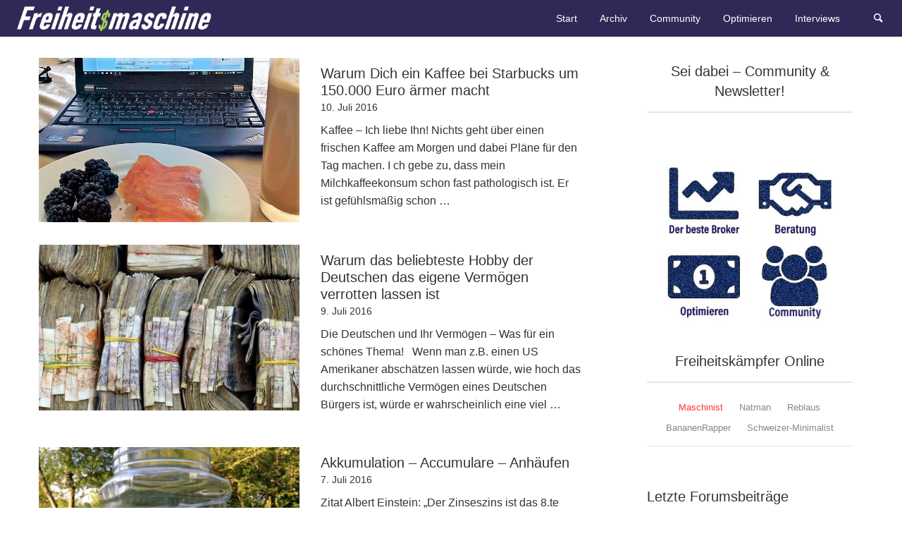

--- FILE ---
content_type: text/html; charset=UTF-8
request_url: https://freiheitsmaschine.com/page/33/
body_size: 22325
content:
<!doctype html><html lang="de" prefix="og: https://ogp.me/ns#" class="no-js" lang="en"><head><meta charset="utf-8" /><meta http-equiv="x-ua-compatible" content="ie=edge"><meta name="viewport" content="width=device-width, initial-scale=1.0"><link rel="pingback" href="https://freiheitsmaschine.com/xmlrpc.php"><meta name="google-site-verification" content="LZTem3QAOmzdEDvWQtsPApNjjUsLYUjHIB2A7Mpxcus" /><link media="all" href="https://freiheitsmaschine.com/wp-content/cache/autoptimize/autoptimize_76c0b9967b67a1fb99126139923494f6.php" rel="stylesheet"><title>Die Freiheitsmaschine</title><meta name="description" content="Die Freiheitsmaschine - Für alle Menschen, die Ihr Leben selbst in die Hand nehmen. Finanzen, Vermögensaufbau, Gesundheit &amp; Fitness. Hier bist Du richtig."/><meta name="robots" content="follow, index"/><link rel="canonical" href="https://freiheitsmaschine.com/page/33/" /><link rel="prev" href="https://freiheitsmaschine.com/page/32/" /><link rel="next" href="https://freiheitsmaschine.com/page/34/" /><meta property="og:locale" content="de_DE" /><meta property="og:type" content="website" /><meta property="og:title" content="Für Freiheit und ein selbstbestimmtes Leben" /><meta property="og:description" content="Die Freiheitsmaschine - Für alle Menschen, die Ihr Leben selbst in die Hand nehmen möchten. Egal ob Finanzen &amp; Vermögensaufbau, Gesundheit oder Fitness. Hier bist Du richtig." /><meta property="og:url" content="https://freiheitsmaschine.com/page/33/" /><meta property="og:site_name" content="Die Freiheitsmaschine" /><meta name="twitter:card" content="summary" /><meta name="twitter:title" content="Für Freiheit und ein selbstbestimmtes Leben" /><meta name="twitter:description" content="Die Freiheitsmaschine - Für alle Menschen, die Ihr Leben selbst in die Hand nehmen möchten. Egal ob Finanzen &amp; Vermögensaufbau, Gesundheit oder Fitness. Hier bist Du richtig." /> <script type="application/ld+json" class="rank-math-schema">{"@context":"https://schema.org","@graph":[{"@type":"FinancialService","@id":"https://freiheitsmaschine.com/#organization","name":"Freedom Machine LLC","url":"https://freiheitsmaschine.com","logo":{"@type":"ImageObject","@id":"https://freiheitsmaschine.com/#logo","url":"https://freiheitsmaschine.com/wp-content/uploads/2020/10/freiheitsmaschine-logo-white_cut_400-comp.png","contentUrl":"https://freiheitsmaschine.com/wp-content/uploads/2020/10/freiheitsmaschine-logo-white_cut_400-comp.png","caption":"Die Freiheitsmaschine","inLanguage":"de","width":"400","height":"51"},"openingHours":["Monday,Tuesday,Wednesday,Thursday,Friday,Saturday,Sunday 09:00-17:00"],"image":{"@id":"https://freiheitsmaschine.com/#logo"}},{"@type":"WebSite","@id":"https://freiheitsmaschine.com/#website","url":"https://freiheitsmaschine.com","name":"Die Freiheitsmaschine","publisher":{"@id":"https://freiheitsmaschine.com/#organization"},"inLanguage":"de"},{"@type":"CollectionPage","@id":"https://freiheitsmaschine.com/page/33/#webpage","url":"https://freiheitsmaschine.com/page/33/","name":"Die Freiheitsmaschine","about":{"@id":"https://freiheitsmaschine.com/#organization"},"isPartOf":{"@id":"https://freiheitsmaschine.com/#website"},"inLanguage":"de"}]}</script> <meta name="google-site-verification" content="LZTem3QAOmzdEDvWQtsPApNjjUsLYUjHIB2A7Mpxcus" /><link rel='dns-prefetch' href='//secure.gravatar.com' /><link rel='dns-prefetch' href='//www.googletagmanager.com' /><link rel='dns-prefetch' href='//stats.wp.com' /><link rel='dns-prefetch' href='//v0.wordpress.com' /><link rel='dns-prefetch' href='//pagead2.googlesyndication.com' /><link rel='dns-prefetch' href='//fundingchoicesmessages.google.com' /><link href='https://fonts.gstatic.com' crossorigin='anonymous' rel='preconnect' /><link rel="alternate" type="application/rss+xml" title="Die Freiheitsmaschine &raquo; Feed" href="https://freiheitsmaschine.com/feed/" /><link rel="alternate" type="application/rss+xml" title="Die Freiheitsmaschine &raquo; Kommentar-Feed" href="https://freiheitsmaschine.com/comments/feed/" /> <script type="text/javascript">window._wpemojiSettings = {"baseUrl":"https:\/\/s.w.org\/images\/core\/emoji\/16.0.1\/72x72\/","ext":".png","svgUrl":"https:\/\/s.w.org\/images\/core\/emoji\/16.0.1\/svg\/","svgExt":".svg","source":{"concatemoji":"https:\/\/freiheitsmaschine.com\/wp-includes\/js\/wp-emoji-release.min.js"}};
/*! This file is auto-generated */
!function(s,n){var o,i,e;function c(e){try{var t={supportTests:e,timestamp:(new Date).valueOf()};sessionStorage.setItem(o,JSON.stringify(t))}catch(e){}}function p(e,t,n){e.clearRect(0,0,e.canvas.width,e.canvas.height),e.fillText(t,0,0);var t=new Uint32Array(e.getImageData(0,0,e.canvas.width,e.canvas.height).data),a=(e.clearRect(0,0,e.canvas.width,e.canvas.height),e.fillText(n,0,0),new Uint32Array(e.getImageData(0,0,e.canvas.width,e.canvas.height).data));return t.every(function(e,t){return e===a[t]})}function u(e,t){e.clearRect(0,0,e.canvas.width,e.canvas.height),e.fillText(t,0,0);for(var n=e.getImageData(16,16,1,1),a=0;a<n.data.length;a++)if(0!==n.data[a])return!1;return!0}function f(e,t,n,a){switch(t){case"flag":return n(e,"\ud83c\udff3\ufe0f\u200d\u26a7\ufe0f","\ud83c\udff3\ufe0f\u200b\u26a7\ufe0f")?!1:!n(e,"\ud83c\udde8\ud83c\uddf6","\ud83c\udde8\u200b\ud83c\uddf6")&&!n(e,"\ud83c\udff4\udb40\udc67\udb40\udc62\udb40\udc65\udb40\udc6e\udb40\udc67\udb40\udc7f","\ud83c\udff4\u200b\udb40\udc67\u200b\udb40\udc62\u200b\udb40\udc65\u200b\udb40\udc6e\u200b\udb40\udc67\u200b\udb40\udc7f");case"emoji":return!a(e,"\ud83e\udedf")}return!1}function g(e,t,n,a){var r="undefined"!=typeof WorkerGlobalScope&&self instanceof WorkerGlobalScope?new OffscreenCanvas(300,150):s.createElement("canvas"),o=r.getContext("2d",{willReadFrequently:!0}),i=(o.textBaseline="top",o.font="600 32px Arial",{});return e.forEach(function(e){i[e]=t(o,e,n,a)}),i}function t(e){var t=s.createElement("script");t.src=e,t.defer=!0,s.head.appendChild(t)}"undefined"!=typeof Promise&&(o="wpEmojiSettingsSupports",i=["flag","emoji"],n.supports={everything:!0,everythingExceptFlag:!0},e=new Promise(function(e){s.addEventListener("DOMContentLoaded",e,{once:!0})}),new Promise(function(t){var n=function(){try{var e=JSON.parse(sessionStorage.getItem(o));if("object"==typeof e&&"number"==typeof e.timestamp&&(new Date).valueOf()<e.timestamp+604800&&"object"==typeof e.supportTests)return e.supportTests}catch(e){}return null}();if(!n){if("undefined"!=typeof Worker&&"undefined"!=typeof OffscreenCanvas&&"undefined"!=typeof URL&&URL.createObjectURL&&"undefined"!=typeof Blob)try{var e="postMessage("+g.toString()+"("+[JSON.stringify(i),f.toString(),p.toString(),u.toString()].join(",")+"));",a=new Blob([e],{type:"text/javascript"}),r=new Worker(URL.createObjectURL(a),{name:"wpTestEmojiSupports"});return void(r.onmessage=function(e){c(n=e.data),r.terminate(),t(n)})}catch(e){}c(n=g(i,f,p,u))}t(n)}).then(function(e){for(var t in e)n.supports[t]=e[t],n.supports.everything=n.supports.everything&&n.supports[t],"flag"!==t&&(n.supports.everythingExceptFlag=n.supports.everythingExceptFlag&&n.supports[t]);n.supports.everythingExceptFlag=n.supports.everythingExceptFlag&&!n.supports.flag,n.DOMReady=!1,n.readyCallback=function(){n.DOMReady=!0}}).then(function(){return e}).then(function(){var e;n.supports.everything||(n.readyCallback(),(e=n.source||{}).concatemoji?t(e.concatemoji):e.wpemoji&&e.twemoji&&(t(e.twemoji),t(e.wpemoji)))}))}((window,document),window._wpemojiSettings);</script> <link rel='stylesheet' id='wpforo-dynamic-style-css' href='https://freiheitsmaschine.com/wp-content/cache/autoptimize/autoptimize_single_0f2006521da71fbb6cb28e5ee8bf722d.php' type='text/css' media='all' /> <script type="text/javascript" src="https://freiheitsmaschine.com/wp-includes/js/jquery/jquery.min.js" id="jquery-core-js"></script> <script type="text/javascript" src="https://freiheitsmaschine.com/wp-includes/js/jquery/jquery-migrate.min.js" id="jquery-migrate-js"></script> <script type="text/javascript" id="WCPAY_ASSETS-js-extra">var wcpayAssets = {"url":"https:\/\/freiheitsmaschine.com\/wp-content\/plugins\/woocommerce-payments\/dist\/"};</script> <script type="text/javascript" src="https://freiheitsmaschine.com/wp-content/cache/autoptimize/autoptimize_single_3ce2099e629f07a2bfb418030d86f672.php" id="wpforo-dynamic-phrases-js"></script> 
 <script type="text/javascript" src="https://www.googletagmanager.com/gtag/js?id=GT-TB7DKB2" id="google_gtagjs-js" async></script> <script type="text/javascript" id="google_gtagjs-js-after">window.dataLayer = window.dataLayer || [];function gtag(){dataLayer.push(arguments);}
gtag("set","linker",{"domains":["freiheitsmaschine.com"]});
gtag("js", new Date());
gtag("set", "developer_id.dZTNiMT", true);
gtag("config", "GT-TB7DKB2");
 window._googlesitekit = window._googlesitekit || {}; window._googlesitekit.throttledEvents = []; window._googlesitekit.gtagEvent = (name, data) => { var key = JSON.stringify( { name, data } ); if ( !! window._googlesitekit.throttledEvents[ key ] ) { return; } window._googlesitekit.throttledEvents[ key ] = true; setTimeout( () => { delete window._googlesitekit.throttledEvents[ key ]; }, 5 ); gtag( "event", name, { ...data, event_source: "site-kit" } ); };</script> <script type="text/javascript" src="https://freiheitsmaschine.com/wp-content/plugins/woocommerce/assets/js/jquery-blockui/jquery.blockUI.min.js" id="wc-jquery-blockui-js" data-wp-strategy="defer"></script> <script type="text/javascript" src="https://freiheitsmaschine.com/wp-content/plugins/woocommerce/assets/js/js-cookie/js.cookie.min.js" id="wc-js-cookie-js" data-wp-strategy="defer"></script> <link rel="https://api.w.org/" href="https://freiheitsmaschine.com/wp-json/" /><link rel="EditURI" type="application/rsd+xml" title="RSD" href="https://freiheitsmaschine.com/xmlrpc.php?rsd" /><meta name="generator" content="Site Kit by Google 1.167.0" /> <noscript><style>.woocommerce-product-gallery{ opacity: 1 !important; }</style></noscript><meta name="google-adsense-platform-account" content="ca-host-pub-2644536267352236"><meta name="google-adsense-platform-domain" content="sitekit.withgoogle.com">  <script type="text/javascript" async="async" src="https://pagead2.googlesyndication.com/pagead/js/adsbygoogle.js?client=ca-pub-5474084877964435&amp;host=ca-host-pub-2644536267352236" crossorigin="anonymous"></script>    <script async src="https://fundingchoicesmessages.google.com/i/pub-5474084877964435?ers=1"></script><script>(function() {function signalGooglefcPresent() {if (!window.frames['googlefcPresent']) {if (document.body) {const iframe = document.createElement('iframe'); iframe.style = 'width: 0; height: 0; border: none; z-index: -1000; left: -1000px; top: -1000px;'; iframe.style.display = 'none'; iframe.name = 'googlefcPresent'; document.body.appendChild(iframe);} else {setTimeout(signalGooglefcPresent, 0);}}}signalGooglefcPresent();})();</script>    <script>(function(){'use strict';function aa(a){var b=0;return function(){return b<a.length?{done:!1,value:a[b++]}:{done:!0}}}var ba=typeof Object.defineProperties=="function"?Object.defineProperty:function(a,b,c){if(a==Array.prototype||a==Object.prototype)return a;a[b]=c.value;return a};
function ca(a){a=["object"==typeof globalThis&&globalThis,a,"object"==typeof window&&window,"object"==typeof self&&self,"object"==typeof global&&global];for(var b=0;b<a.length;++b){var c=a[b];if(c&&c.Math==Math)return c}throw Error("Cannot find global object");}var da=ca(this);function l(a,b){if(b)a:{var c=da;a=a.split(".");for(var d=0;d<a.length-1;d++){var e=a[d];if(!(e in c))break a;c=c[e]}a=a[a.length-1];d=c[a];b=b(d);b!=d&&b!=null&&ba(c,a,{configurable:!0,writable:!0,value:b})}}
function ea(a){return a.raw=a}function n(a){var b=typeof Symbol!="undefined"&&Symbol.iterator&&a[Symbol.iterator];if(b)return b.call(a);if(typeof a.length=="number")return{next:aa(a)};throw Error(String(a)+" is not an iterable or ArrayLike");}function fa(a){for(var b,c=[];!(b=a.next()).done;)c.push(b.value);return c}var ha=typeof Object.create=="function"?Object.create:function(a){function b(){}b.prototype=a;return new b},p;
if(typeof Object.setPrototypeOf=="function")p=Object.setPrototypeOf;else{var q;a:{var ja={a:!0},ka={};try{ka.__proto__=ja;q=ka.a;break a}catch(a){}q=!1}p=q?function(a,b){a.__proto__=b;if(a.__proto__!==b)throw new TypeError(a+" is not extensible");return a}:null}var la=p;
function t(a,b){a.prototype=ha(b.prototype);a.prototype.constructor=a;if(la)la(a,b);else for(var c in b)if(c!="prototype")if(Object.defineProperties){var d=Object.getOwnPropertyDescriptor(b,c);d&&Object.defineProperty(a,c,d)}else a[c]=b[c];a.A=b.prototype}function ma(){for(var a=Number(this),b=[],c=a;c<arguments.length;c++)b[c-a]=arguments[c];return b}l("Object.is",function(a){return a?a:function(b,c){return b===c?b!==0||1/b===1/c:b!==b&&c!==c}});
l("Array.prototype.includes",function(a){return a?a:function(b,c){var d=this;d instanceof String&&(d=String(d));var e=d.length;c=c||0;for(c<0&&(c=Math.max(c+e,0));c<e;c++){var f=d[c];if(f===b||Object.is(f,b))return!0}return!1}});
l("String.prototype.includes",function(a){return a?a:function(b,c){if(this==null)throw new TypeError("The 'this' value for String.prototype.includes must not be null or undefined");if(b instanceof RegExp)throw new TypeError("First argument to String.prototype.includes must not be a regular expression");return this.indexOf(b,c||0)!==-1}});l("Number.MAX_SAFE_INTEGER",function(){return 9007199254740991});
l("Number.isFinite",function(a){return a?a:function(b){return typeof b!=="number"?!1:!isNaN(b)&&b!==Infinity&&b!==-Infinity}});l("Number.isInteger",function(a){return a?a:function(b){return Number.isFinite(b)?b===Math.floor(b):!1}});l("Number.isSafeInteger",function(a){return a?a:function(b){return Number.isInteger(b)&&Math.abs(b)<=Number.MAX_SAFE_INTEGER}});
l("Math.trunc",function(a){return a?a:function(b){b=Number(b);if(isNaN(b)||b===Infinity||b===-Infinity||b===0)return b;var c=Math.floor(Math.abs(b));return b<0?-c:c}});/*

 Copyright The Closure Library Authors.
 SPDX-License-Identifier: Apache-2.0
*/
var u=this||self;function v(a,b){a:{var c=["CLOSURE_FLAGS"];for(var d=u,e=0;e<c.length;e++)if(d=d[c[e]],d==null){c=null;break a}c=d}a=c&&c[a];return a!=null?a:b}function w(a){return a};function na(a){u.setTimeout(function(){throw a;},0)};var oa=v(610401301,!1),pa=v(188588736,!0),qa=v(645172343,v(1,!0));var x,ra=u.navigator;x=ra?ra.userAgentData||null:null;function z(a){return oa?x?x.brands.some(function(b){return(b=b.brand)&&b.indexOf(a)!=-1}):!1:!1}function A(a){var b;a:{if(b=u.navigator)if(b=b.userAgent)break a;b=""}return b.indexOf(a)!=-1};function B(){return oa?!!x&&x.brands.length>0:!1}function C(){return B()?z("Chromium"):(A("Chrome")||A("CriOS"))&&!(B()?0:A("Edge"))||A("Silk")};var sa=B()?!1:A("Trident")||A("MSIE");!A("Android")||C();C();A("Safari")&&(C()||(B()?0:A("Coast"))||(B()?0:A("Opera"))||(B()?0:A("Edge"))||(B()?z("Microsoft Edge"):A("Edg/"))||B()&&z("Opera"));var ta={},D=null;var ua=typeof Uint8Array!=="undefined",va=!sa&&typeof btoa==="function";var wa;function E(){return typeof BigInt==="function"};var F=typeof Symbol==="function"&&typeof Symbol()==="symbol";function xa(a){return typeof Symbol==="function"&&typeof Symbol()==="symbol"?Symbol():a}var G=xa(),ya=xa("2ex");var za=F?function(a,b){a[G]|=b}:function(a,b){a.g!==void 0?a.g|=b:Object.defineProperties(a,{g:{value:b,configurable:!0,writable:!0,enumerable:!1}})},H=F?function(a){return a[G]|0}:function(a){return a.g|0},I=F?function(a){return a[G]}:function(a){return a.g},J=F?function(a,b){a[G]=b}:function(a,b){a.g!==void 0?a.g=b:Object.defineProperties(a,{g:{value:b,configurable:!0,writable:!0,enumerable:!1}})};function Aa(a,b){J(b,(a|0)&-14591)}function Ba(a,b){J(b,(a|34)&-14557)};var K={},Ca={};function Da(a){return!(!a||typeof a!=="object"||a.g!==Ca)}function Ea(a){return a!==null&&typeof a==="object"&&!Array.isArray(a)&&a.constructor===Object}function L(a,b,c){if(!Array.isArray(a)||a.length)return!1;var d=H(a);if(d&1)return!0;if(!(b&&(Array.isArray(b)?b.includes(c):b.has(c))))return!1;J(a,d|1);return!0};var M=0,N=0;function Fa(a){var b=a>>>0;M=b;N=(a-b)/4294967296>>>0}function Ga(a){if(a<0){Fa(-a);var b=n(Ha(M,N));a=b.next().value;b=b.next().value;M=a>>>0;N=b>>>0}else Fa(a)}function Ia(a,b){b>>>=0;a>>>=0;if(b<=2097151)var c=""+(4294967296*b+a);else E()?c=""+(BigInt(b)<<BigInt(32)|BigInt(a)):(c=(a>>>24|b<<8)&16777215,b=b>>16&65535,a=(a&16777215)+c*6777216+b*6710656,c+=b*8147497,b*=2,a>=1E7&&(c+=a/1E7>>>0,a%=1E7),c>=1E7&&(b+=c/1E7>>>0,c%=1E7),c=b+Ja(c)+Ja(a));return c}
function Ja(a){a=String(a);return"0000000".slice(a.length)+a}function Ha(a,b){b=~b;a?a=~a+1:b+=1;return[a,b]};var Ka=/^-?([1-9][0-9]*|0)(\.[0-9]+)?$/;var O;function La(a,b){O=b;a=new a(b);O=void 0;return a}
function P(a,b,c){a==null&&(a=O);O=void 0;if(a==null){var d=96;c?(a=[c],d|=512):a=[];b&&(d=d&-16760833|(b&1023)<<14)}else{if(!Array.isArray(a))throw Error("narr");d=H(a);if(d&2048)throw Error("farr");if(d&64)return a;d|=64;if(c&&(d|=512,c!==a[0]))throw Error("mid");a:{c=a;var e=c.length;if(e){var f=e-1;if(Ea(c[f])){d|=256;b=f-(+!!(d&512)-1);if(b>=1024)throw Error("pvtlmt");d=d&-16760833|(b&1023)<<14;break a}}if(b){b=Math.max(b,e-(+!!(d&512)-1));if(b>1024)throw Error("spvt");d=d&-16760833|(b&1023)<<
14}}}J(a,d);return a};function Ma(a){switch(typeof a){case "number":return isFinite(a)?a:String(a);case "boolean":return a?1:0;case "object":if(a)if(Array.isArray(a)){if(L(a,void 0,0))return}else if(ua&&a!=null&&a instanceof Uint8Array){if(va){for(var b="",c=0,d=a.length-10240;c<d;)b+=String.fromCharCode.apply(null,a.subarray(c,c+=10240));b+=String.fromCharCode.apply(null,c?a.subarray(c):a);a=btoa(b)}else{b===void 0&&(b=0);if(!D){D={};c="ABCDEFGHIJKLMNOPQRSTUVWXYZabcdefghijklmnopqrstuvwxyz0123456789".split("");d=["+/=",
"+/","-_=","-_.","-_"];for(var e=0;e<5;e++){var f=c.concat(d[e].split(""));ta[e]=f;for(var g=0;g<f.length;g++){var h=f[g];D[h]===void 0&&(D[h]=g)}}}b=ta[b];c=Array(Math.floor(a.length/3));d=b[64]||"";for(e=f=0;f<a.length-2;f+=3){var k=a[f],m=a[f+1];h=a[f+2];g=b[k>>2];k=b[(k&3)<<4|m>>4];m=b[(m&15)<<2|h>>6];h=b[h&63];c[e++]=g+k+m+h}g=0;h=d;switch(a.length-f){case 2:g=a[f+1],h=b[(g&15)<<2]||d;case 1:a=a[f],c[e]=b[a>>2]+b[(a&3)<<4|g>>4]+h+d}a=c.join("")}return a}}return a};function Na(a,b,c){a=Array.prototype.slice.call(a);var d=a.length,e=b&256?a[d-1]:void 0;d+=e?-1:0;for(b=b&512?1:0;b<d;b++)a[b]=c(a[b]);if(e){b=a[b]={};for(var f in e)Object.prototype.hasOwnProperty.call(e,f)&&(b[f]=c(e[f]))}return a}function Oa(a,b,c,d,e){if(a!=null){if(Array.isArray(a))a=L(a,void 0,0)?void 0:e&&H(a)&2?a:Pa(a,b,c,d!==void 0,e);else if(Ea(a)){var f={},g;for(g in a)Object.prototype.hasOwnProperty.call(a,g)&&(f[g]=Oa(a[g],b,c,d,e));a=f}else a=b(a,d);return a}}
function Pa(a,b,c,d,e){var f=d||c?H(a):0;d=d?!!(f&32):void 0;a=Array.prototype.slice.call(a);for(var g=0;g<a.length;g++)a[g]=Oa(a[g],b,c,d,e);c&&c(f,a);return a}function Qa(a){return a.s===K?a.toJSON():Ma(a)};function Ra(a,b,c){c=c===void 0?Ba:c;if(a!=null){if(ua&&a instanceof Uint8Array)return b?a:new Uint8Array(a);if(Array.isArray(a)){var d=H(a);if(d&2)return a;b&&(b=d===0||!!(d&32)&&!(d&64||!(d&16)));return b?(J(a,(d|34)&-12293),a):Pa(a,Ra,d&4?Ba:c,!0,!0)}a.s===K&&(c=a.h,d=I(c),a=d&2?a:La(a.constructor,Sa(c,d,!0)));return a}}function Sa(a,b,c){var d=c||b&2?Ba:Aa,e=!!(b&32);a=Na(a,b,function(f){return Ra(f,e,d)});za(a,32|(c?2:0));return a};function Ta(a,b){a=a.h;return Ua(a,I(a),b)}function Va(a,b,c,d){b=d+(+!!(b&512)-1);if(!(b<0||b>=a.length||b>=c))return a[b]}
function Ua(a,b,c,d){if(c===-1)return null;var e=b>>14&1023||536870912;if(c>=e){if(b&256)return a[a.length-1][c]}else{var f=a.length;if(d&&b&256&&(d=a[f-1][c],d!=null)){if(Va(a,b,e,c)&&ya!=null){var g;a=(g=wa)!=null?g:wa={};g=a[ya]||0;g>=4||(a[ya]=g+1,g=Error(),g.__closure__error__context__984382||(g.__closure__error__context__984382={}),g.__closure__error__context__984382.severity="incident",na(g))}return d}return Va(a,b,e,c)}}
function Wa(a,b,c,d,e){var f=b>>14&1023||536870912;if(c>=f||e&&!qa){var g=b;if(b&256)e=a[a.length-1];else{if(d==null)return;e=a[f+(+!!(b&512)-1)]={};g|=256}e[c]=d;c<f&&(a[c+(+!!(b&512)-1)]=void 0);g!==b&&J(a,g)}else a[c+(+!!(b&512)-1)]=d,b&256&&(a=a[a.length-1],c in a&&delete a[c])}
function Xa(a,b){var c=Ya;var d=d===void 0?!1:d;var e=a.h;var f=I(e),g=Ua(e,f,b,d);if(g!=null&&typeof g==="object"&&g.s===K)c=g;else if(Array.isArray(g)){var h=H(g),k=h;k===0&&(k|=f&32);k|=f&2;k!==h&&J(g,k);c=new c(g)}else c=void 0;c!==g&&c!=null&&Wa(e,f,b,c,d);e=c;if(e==null)return e;a=a.h;f=I(a);f&2||(g=e,c=g.h,h=I(c),g=h&2?La(g.constructor,Sa(c,h,!1)):g,g!==e&&(e=g,Wa(a,f,b,e,d)));return e}function Za(a,b){a=Ta(a,b);return a==null||typeof a==="string"?a:void 0}
function $a(a,b){var c=c===void 0?0:c;a=Ta(a,b);if(a!=null)if(b=typeof a,b==="number"?Number.isFinite(a):b!=="string"?0:Ka.test(a))if(typeof a==="number"){if(a=Math.trunc(a),!Number.isSafeInteger(a)){Ga(a);b=M;var d=N;if(a=d&2147483648)b=~b+1>>>0,d=~d>>>0,b==0&&(d=d+1>>>0);b=d*4294967296+(b>>>0);a=a?-b:b}}else if(b=Math.trunc(Number(a)),Number.isSafeInteger(b))a=String(b);else{if(b=a.indexOf("."),b!==-1&&(a=a.substring(0,b)),!(a[0]==="-"?a.length<20||a.length===20&&Number(a.substring(0,7))>-922337:
a.length<19||a.length===19&&Number(a.substring(0,6))<922337)){if(a.length<16)Ga(Number(a));else if(E())a=BigInt(a),M=Number(a&BigInt(4294967295))>>>0,N=Number(a>>BigInt(32)&BigInt(4294967295));else{b=+(a[0]==="-");N=M=0;d=a.length;for(var e=b,f=(d-b)%6+b;f<=d;e=f,f+=6)e=Number(a.slice(e,f)),N*=1E6,M=M*1E6+e,M>=4294967296&&(N+=Math.trunc(M/4294967296),N>>>=0,M>>>=0);b&&(b=n(Ha(M,N)),a=b.next().value,b=b.next().value,M=a,N=b)}a=M;b=N;b&2147483648?E()?a=""+(BigInt(b|0)<<BigInt(32)|BigInt(a>>>0)):(b=
n(Ha(a,b)),a=b.next().value,b=b.next().value,a="-"+Ia(a,b)):a=Ia(a,b)}}else a=void 0;return a!=null?a:c}function R(a,b){var c=c===void 0?"":c;a=Za(a,b);return a!=null?a:c};var S;function T(a,b,c){this.h=P(a,b,c)}T.prototype.toJSON=function(){return ab(this)};T.prototype.s=K;T.prototype.toString=function(){try{return S=!0,ab(this).toString()}finally{S=!1}};
function ab(a){var b=S?a.h:Pa(a.h,Qa,void 0,void 0,!1);var c=!S;var d=pa?void 0:a.constructor.v;var e=I(c?a.h:b);if(a=b.length){var f=b[a-1],g=Ea(f);g?a--:f=void 0;e=+!!(e&512)-1;var h=b;if(g){b:{var k=f;var m={};g=!1;if(k)for(var r in k)if(Object.prototype.hasOwnProperty.call(k,r))if(isNaN(+r))m[r]=k[r];else{var y=k[r];Array.isArray(y)&&(L(y,d,+r)||Da(y)&&y.size===0)&&(y=null);y==null&&(g=!0);y!=null&&(m[r]=y)}if(g){for(var Q in m)break b;m=null}else m=k}k=m==null?f!=null:m!==f}for(var ia;a>0;a--){Q=
a-1;r=h[Q];Q-=e;if(!(r==null||L(r,d,Q)||Da(r)&&r.size===0))break;ia=!0}if(h!==b||k||ia){if(!c)h=Array.prototype.slice.call(h,0,a);else if(ia||k||m)h.length=a;m&&h.push(m)}b=h}return b};function bb(a){return function(b){if(b==null||b=="")b=new a;else{b=JSON.parse(b);if(!Array.isArray(b))throw Error("dnarr");za(b,32);b=La(a,b)}return b}};function cb(a){this.h=P(a)}t(cb,T);var db=bb(cb);var U;function V(a){this.g=a}V.prototype.toString=function(){return this.g+""};var eb={};function fb(a){if(U===void 0){var b=null;var c=u.trustedTypes;if(c&&c.createPolicy){try{b=c.createPolicy("goog#html",{createHTML:w,createScript:w,createScriptURL:w})}catch(d){u.console&&u.console.error(d.message)}U=b}else U=b}a=(b=U)?b.createScriptURL(a):a;return new V(a,eb)};/*

 SPDX-License-Identifier: Apache-2.0
*/
function gb(a){var b=ma.apply(1,arguments);if(b.length===0)return fb(a[0]);for(var c=a[0],d=0;d<b.length;d++)c+=encodeURIComponent(b[d])+a[d+1];return fb(c)};function hb(a,b){a.src=b instanceof V&&b.constructor===V?b.g:"type_error:TrustedResourceUrl";var c,d;(c=(b=(d=(c=(a.ownerDocument&&a.ownerDocument.defaultView||window).document).querySelector)==null?void 0:d.call(c,"script[nonce]"))?b.nonce||b.getAttribute("nonce")||"":"")&&a.setAttribute("nonce",c)};function ib(){return Math.floor(Math.random()*2147483648).toString(36)+Math.abs(Math.floor(Math.random()*2147483648)^Date.now()).toString(36)};function jb(a,b){b=String(b);a.contentType==="application/xhtml+xml"&&(b=b.toLowerCase());return a.createElement(b)}function kb(a){this.g=a||u.document||document};function lb(a){a=a===void 0?document:a;return a.createElement("script")};function mb(a,b,c,d,e,f){try{var g=a.g,h=lb(g);h.async=!0;hb(h,b);g.head.appendChild(h);h.addEventListener("load",function(){e();d&&g.head.removeChild(h)});h.addEventListener("error",function(){c>0?mb(a,b,c-1,d,e,f):(d&&g.head.removeChild(h),f())})}catch(k){f()}};var nb=u.atob("aHR0cHM6Ly93d3cuZ3N0YXRpYy5jb20vaW1hZ2VzL2ljb25zL21hdGVyaWFsL3N5c3RlbS8xeC93YXJuaW5nX2FtYmVyXzI0ZHAucG5n"),ob=u.atob("WW91IGFyZSBzZWVpbmcgdGhpcyBtZXNzYWdlIGJlY2F1c2UgYWQgb3Igc2NyaXB0IGJsb2NraW5nIHNvZnR3YXJlIGlzIGludGVyZmVyaW5nIHdpdGggdGhpcyBwYWdlLg=="),pb=u.atob("RGlzYWJsZSBhbnkgYWQgb3Igc2NyaXB0IGJsb2NraW5nIHNvZnR3YXJlLCB0aGVuIHJlbG9hZCB0aGlzIHBhZ2Uu");function qb(a,b,c){this.i=a;this.u=b;this.o=c;this.g=null;this.j=[];this.m=!1;this.l=new kb(this.i)}
function rb(a){if(a.i.body&&!a.m){var b=function(){sb(a);u.setTimeout(function(){tb(a,3)},50)};mb(a.l,a.u,2,!0,function(){u[a.o]||b()},b);a.m=!0}}
function sb(a){for(var b=W(1,5),c=0;c<b;c++){var d=X(a);a.i.body.appendChild(d);a.j.push(d)}b=X(a);b.style.bottom="0";b.style.left="0";b.style.position="fixed";b.style.width=W(100,110).toString()+"%";b.style.zIndex=W(2147483544,2147483644).toString();b.style.backgroundColor=ub(249,259,242,252,219,229);b.style.boxShadow="0 0 12px #888";b.style.color=ub(0,10,0,10,0,10);b.style.display="flex";b.style.justifyContent="center";b.style.fontFamily="Roboto, Arial";c=X(a);c.style.width=W(80,85).toString()+
"%";c.style.maxWidth=W(750,775).toString()+"px";c.style.margin="24px";c.style.display="flex";c.style.alignItems="flex-start";c.style.justifyContent="center";d=jb(a.l.g,"IMG");d.className=ib();d.src=nb;d.alt="Warning icon";d.style.height="24px";d.style.width="24px";d.style.paddingRight="16px";var e=X(a),f=X(a);f.style.fontWeight="bold";f.textContent=ob;var g=X(a);g.textContent=pb;Y(a,e,f);Y(a,e,g);Y(a,c,d);Y(a,c,e);Y(a,b,c);a.g=b;a.i.body.appendChild(a.g);b=W(1,5);for(c=0;c<b;c++)d=X(a),a.i.body.appendChild(d),
a.j.push(d)}function Y(a,b,c){for(var d=W(1,5),e=0;e<d;e++){var f=X(a);b.appendChild(f)}b.appendChild(c);c=W(1,5);for(d=0;d<c;d++)e=X(a),b.appendChild(e)}function W(a,b){return Math.floor(a+Math.random()*(b-a))}function ub(a,b,c,d,e,f){return"rgb("+W(Math.max(a,0),Math.min(b,255)).toString()+","+W(Math.max(c,0),Math.min(d,255)).toString()+","+W(Math.max(e,0),Math.min(f,255)).toString()+")"}function X(a){a=jb(a.l.g,"DIV");a.className=ib();return a}
function tb(a,b){b<=0||a.g!=null&&a.g.offsetHeight!==0&&a.g.offsetWidth!==0||(vb(a),sb(a),u.setTimeout(function(){tb(a,b-1)},50))}function vb(a){for(var b=n(a.j),c=b.next();!c.done;c=b.next())(c=c.value)&&c.parentNode&&c.parentNode.removeChild(c);a.j=[];(b=a.g)&&b.parentNode&&b.parentNode.removeChild(b);a.g=null};function wb(a,b,c,d,e){function f(k){document.body?g(document.body):k>0?u.setTimeout(function(){f(k-1)},e):b()}function g(k){k.appendChild(h);u.setTimeout(function(){h?(h.offsetHeight!==0&&h.offsetWidth!==0?b():a(),h.parentNode&&h.parentNode.removeChild(h)):a()},d)}var h=xb(c);f(3)}function xb(a){var b=document.createElement("div");b.className=a;b.style.width="1px";b.style.height="1px";b.style.position="absolute";b.style.left="-10000px";b.style.top="-10000px";b.style.zIndex="-10000";return b};function Ya(a){this.h=P(a)}t(Ya,T);function yb(a){this.h=P(a)}t(yb,T);var zb=bb(yb);function Ab(a){if(!a)return null;a=Za(a,4);var b;a===null||a===void 0?b=null:b=fb(a);return b};var Bb=ea([""]),Cb=ea([""]);function Db(a,b){this.m=a;this.o=new kb(a.document);this.g=b;this.j=R(this.g,1);this.u=Ab(Xa(this.g,2))||gb(Bb);this.i=!1;b=Ab(Xa(this.g,13))||gb(Cb);this.l=new qb(a.document,b,R(this.g,12))}Db.prototype.start=function(){Eb(this)};
function Eb(a){Fb(a);mb(a.o,a.u,3,!1,function(){a:{var b=a.j;var c=u.btoa(b);if(c=u[c]){try{var d=db(u.atob(c))}catch(e){b=!1;break a}b=b===Za(d,1)}else b=!1}b?Z(a,R(a.g,14)):(Z(a,R(a.g,8)),rb(a.l))},function(){wb(function(){Z(a,R(a.g,7));rb(a.l)},function(){return Z(a,R(a.g,6))},R(a.g,9),$a(a.g,10),$a(a.g,11))})}function Z(a,b){a.i||(a.i=!0,a=new a.m.XMLHttpRequest,a.open("GET",b,!0),a.send())}function Fb(a){var b=u.btoa(a.j);a.m[b]&&Z(a,R(a.g,5))};(function(a,b){u[a]=function(){var c=ma.apply(0,arguments);u[a]=function(){};b.call.apply(b,[null].concat(c instanceof Array?c:fa(n(c))))}})("__h82AlnkH6D91__",function(a){typeof window.atob==="function"&&(new Db(window,zb(window.atob(a)))).start()});}).call(this);

window.__h82AlnkH6D91__("[base64]/[base64]/[base64]/[base64]");</script> <link rel="icon" href="https://freiheitsmaschine.com/wp-content/uploads/2017/10/freedom-machine-2-100x100.jpg" sizes="32x32" /><link rel="icon" href="https://freiheitsmaschine.com/wp-content/uploads/2017/10/freedom-machine-2.jpg" sizes="192x192" /><link rel="apple-touch-icon" href="https://freiheitsmaschine.com/wp-content/uploads/2017/10/freedom-machine-2.jpg" /><meta name="msapplication-TileImage" content="https://freiheitsmaschine.com/wp-content/uploads/2017/10/freedom-machine-2.jpg" /></head><body data-rsssl=1 class="home blog paged wp-custom-logo paged-33 wp-theme-richmaster theme-richmaster woocommerce-no-js wpf-default wpft- wpf-guest wpfu-group-4 wpf-theme-2022 wpf-is_standalone-0 wpf-boardid-0 is_wpforo_page-0 is_wpforo_url-0 is_wpforo_shortcode_page-0" itemscope="itemscope" itemtype="http://schema.org/WebPage"><header id="top-menu" class="top-bar" itemscope="itemscope"><div class="menu-container-mobile" data-responsive-toggle="menu-container" data-hide-for="large"> <button class="icon-menu" type="button"  data-toggle></button></div><div class="topbar-title title-logo" itemscope="itemscope" itemtype="http://schema.org/WPHeader" role="banner"> <a href="https://freiheitsmaschine.com/" class="custom-logo-link" rel="home"><img width="400" height="51" src="https://freiheitsmaschine.com/wp-content/uploads/2020/10/freiheitsmaschine-logo-white_cut_400-comp.png" class="custom-logo" alt="Freiheitsmaschine" decoding="async" /></a></div><div id="menu-container" class="menu-container"><nav class="richprimarymenu" itemtype="http://schema.org/SiteNavigationElement" role="navigation"><ul id="menu-haupt1" class="vertical large-horizontal menu" data-responsive-menu="accordion large-dropdown"><li id="menu-item-5789" class="menu-item menu-item-type-post_type menu-item-object-page menu-item-5789"><a href="https://freiheitsmaschine.com/der_maschinist/">Start</a></li><li id="menu-item-5788" class="menu-item menu-item-type-post_type menu-item-object-page menu-item-5788"><a href="https://freiheitsmaschine.com/archiv/">Archiv</a></li><li id="menu-item-5791" class="menu-item menu-item-type-post_type menu-item-object-page menu-item-5791"><a href="https://freiheitsmaschine.com/freiheitsforum/">Community</a></li><li id="menu-item-5790" class="menu-item menu-item-type-post_type menu-item-object-page menu-item-has-children menu-item-5790"><a href="https://freiheitsmaschine.com/vergleichsrechner/">Optimieren</a><ul class="vertical menu" data-submenu><li id="menu-item-5952" class="menu-item menu-item-type-post_type menu-item-object-page menu-item-5952"><a href="https://freiheitsmaschine.com/der_maschinist/depotvergleich-depotrechner-etf-sparplan/">Die besten Aktiendepots</a></li><li id="menu-item-5954" class="menu-item menu-item-type-post_type menu-item-object-page menu-item-5954"><a href="https://freiheitsmaschine.com/baufinanzierungsvergleich/">Die günstigste Baufinanzierung</a></li><li id="menu-item-5950" class="menu-item menu-item-type-post_type menu-item-object-page menu-item-5950"><a href="https://freiheitsmaschine.com/der_maschinist/versicherungen-pkv-gkv-berufsunfaehigkeit-haftpflichtversicherung-gebeaudeversicherung/">Welche Versicherungen brauchst Du</a></li><li id="menu-item-5951" class="menu-item menu-item-type-post_type menu-item-object-page menu-item-5951"><a href="https://freiheitsmaschine.com/der_maschinist/kreditkarte-kreditkartenvergleich-kreditkartenrechner/">Die besten Kreditkarten</a></li><li id="menu-item-5959" class="menu-item menu-item-type-post_type menu-item-object-page menu-item-5959"><a href="https://freiheitsmaschine.com/der_maschinist/kredit-kreditvergleich-kreditrechner-ratenkredit/">Der letzte Konsumkredit</a></li><li id="menu-item-5957" class="menu-item menu-item-type-post_type menu-item-object-page menu-item-5957"><a href="https://freiheitsmaschine.com/der_maschinist/girokontovergleich-girokontorechner-girokonto/">Die besten Girokonten</a></li><li id="menu-item-5955" class="menu-item menu-item-type-post_type menu-item-object-page menu-item-5955"><a href="https://freiheitsmaschine.com/der_maschinist/festgeldvergleich-festgeldrechner-festgeld-zinsen/">Festgeldvergleich</a></li><li id="menu-item-5953" class="menu-item menu-item-type-post_type menu-item-object-page menu-item-5953"><a href="https://freiheitsmaschine.com/aktienmarkt-rechner-rendite-performance/">Aktienmarkt Performance Rechner</a></li><li id="menu-item-5961" class="menu-item menu-item-type-post_type menu-item-object-page menu-item-5961"><a href="https://freiheitsmaschine.com/dsl-internet-vergleichsrechner/">Die günstigsten Internetanbieter</a></li><li id="menu-item-5964" class="menu-item menu-item-type-post_type menu-item-object-page menu-item-5964"><a href="https://freiheitsmaschine.com/pauschalreise-vergleichsrechner/">Reisen zu Bestpreisen</a></li></ul></li><li id="menu-item-5948" class="menu-item menu-item-type-post_type menu-item-object-page menu-item-has-children menu-item-5948"><a href="https://freiheitsmaschine.com/interviews/">Interviews</a><ul class="vertical menu" data-submenu><li id="menu-item-5787" class="menu-item menu-item-type-post_type menu-item-object-page menu-item-5787"><a href="https://freiheitsmaschine.com/millionaer-interviews-2/">Millionär Interviews</a></li><li id="menu-item-5968" class="menu-item menu-item-type-post_type menu-item-object-page menu-item-5968"><a href="https://freiheitsmaschine.com/freiheitskaempfer-interviews/">Freiheitskämpfer Interviews</a></li></ul></li><li class="menu-item menu-item-type-post_type menu-item-object-page wpmenucartli wpmenucart-display-standard menu-item empty-wpmenucart" id="wpmenucartli"><a class="wpmenucart-contents empty-wpmenucart" style="display:none">&nbsp;</a></li></ul></nav><ul id="iconmenu" class="menu richiconmenu"><li id="searchicon" class="icon-search menu-item"> <a> Suche </a></li></ul></div></header><div id="searchwrap"><div class= "row"><div class="columns"><form role="search" method="get" id="searchform" action="https://freiheitsmaschine.com/"><div class="input-group"> <input type="text" class="input-group-field" value="" name="s" id="s" placeholder="Suche"><div class="input-group-button"> <input type="submit" id="searchsubmit" value="Suche" class="button"></div></div></form></div></div></div><div id="container" class="row"><div id="primary" class="large-8 medium-8 small-12  columns"><article id="post-376" class="row postbox post-376 post type-post status-publish format-standard has-post-thumbnail hentry category-freiheit category-investment category-sparen" > <a href="https://freiheitsmaschine.com/warum-dich-ein-kaffee-bei-starbucks-um-150-000-euro-aermer-macht/" rel="bookmark"><div class="medium-6 postlistthumb columns"><div class="postlistthumbwrap"> <img width="722" height="455" src="https://freiheitsmaschine.com/wp-content/uploads/2016/07/Kaffee-Starbucks.jpg" class="attachment-post-thumbnail size-post-thumbnail wp-post-image" alt="Kosten regelmässige Ausgaben Kosten verhindern" decoding="async" fetchpriority="high" srcset="https://freiheitsmaschine.com/wp-content/uploads/2016/07/Kaffee-Starbucks.jpg 722w, https://freiheitsmaschine.com/wp-content/uploads/2016/07/Kaffee-Starbucks-450x284.jpg 450w" sizes="(max-width: 722px) 100vw, 722px" title="Warum Dich ein Kaffee bei Starbucks um 150.000 Euro ärmer macht 1"><div class="viewpostdisplay"> Artikel lesen &rarr;</div></div></div><div class="medium-6 columns"><header class="entry-header"><h5 class="entry-title"> Warum Dich ein Kaffee bei Starbucks um 150.000 Euro ärmer macht</h5></header> <span class="screen-reader-text">Veröffentlicht am</span> <time class="entry-date published" datetime="2016-07-10T16:25:02+02:00">10. Juli 2016</time><time class="updated" datetime="2020-01-29T17:39:04+01:00">29. Januar 2020</time><div class="show-for-medium entry-excerpt"><p>Kaffee &#8211; Ich liebe Ihn! Nichts geht über einen frischen Kaffee am Morgen und dabei Pläne für den Tag machen. I ch gebe zu, dass mein Milchkaffeekonsum schon fast pathologisch ist. Er ist gefühlsmäßig schon &hellip;</p></div></div> </a></article><article id="post-345" class="row postbox post-345 post type-post status-publish format-standard has-post-thumbnail hentry category-aktien category-freiheit category-investment" > <a href="https://freiheitsmaschine.com/warum-das-beliebteste-hobby-der-deutschen-dass-eigene-vermoegen-verrotten-zu-lassen-ist/" rel="bookmark"><div class="medium-6 postlistthumb columns"><div class="postlistthumbwrap"> <img width="503" height="319" src="https://freiheitsmaschine.com/wp-content/uploads/2016/07/rotting-money.jpg" class="attachment-post-thumbnail size-post-thumbnail wp-post-image" alt="rotting money" decoding="async" srcset="https://freiheitsmaschine.com/wp-content/uploads/2016/07/rotting-money.jpg 503w, https://freiheitsmaschine.com/wp-content/uploads/2016/07/rotting-money-500x317.jpg 500w, https://freiheitsmaschine.com/wp-content/uploads/2016/07/rotting-money-300x190.jpg 300w" sizes="(max-width: 503px) 100vw, 503px" title="Warum das beliebteste Hobby der Deutschen das eigene Vermögen verrotten lassen ist 4"><div class="viewpostdisplay"> Artikel lesen &rarr;</div></div></div><div class="medium-6 columns"><header class="entry-header"><h5 class="entry-title"> Warum das beliebteste Hobby der Deutschen das eigene Vermögen verrotten lassen ist</h5></header> <span class="screen-reader-text">Veröffentlicht am</span> <time class="entry-date published" datetime="2016-07-09T17:08:47+02:00">9. Juli 2016</time><time class="updated" datetime="2020-01-29T17:41:39+01:00">29. Januar 2020</time><div class="show-for-medium entry-excerpt"><p>Die Deutschen und Ihr Vermögen &#8211; Was für ein schönes Thema! &nbsp; Wenn man z.B. einen US Amerikaner abschätzen lassen würde, wie hoch das durchschnittliche Vermögen eines Deutschen Bürgers ist, würde er wahrscheinlich eine viel &hellip;</p></div></div> </a></article><article id="post-199" class="row postbox post-199 post type-post status-publish format-standard has-post-thumbnail hentry category-aktien category-investment category-leben category-sparen" > <a href="https://freiheitsmaschine.com/akkumulation-lat-accumulare-anhaeufen-ansammeln/" rel="bookmark"><div class="medium-6 postlistthumb columns"><div class="postlistthumbwrap"> <img width="620" height="458" src="https://freiheitsmaschine.com/wp-content/uploads/2016/07/Akkumulation-e1580316305464.jpg" class="attachment-post-thumbnail size-post-thumbnail wp-post-image" alt="Akkumulation e1580316305464" decoding="async" title="Akkumulation - Accumulare - Anhäufen 6"><div class="viewpostdisplay"> Artikel lesen &rarr;</div></div></div><div class="medium-6 columns"><header class="entry-header"><h5 class="entry-title"> Akkumulation &#8211; Accumulare &#8211; Anhäufen</h5></header> <span class="screen-reader-text">Veröffentlicht am</span> <time class="entry-date published" datetime="2016-07-07T21:17:03+02:00">7. Juli 2016</time><time class="updated" datetime="2020-01-29T17:45:42+01:00">29. Januar 2020</time><div class="show-for-medium entry-excerpt"><p>Zitat Albert Einstein: &#8222;Der Zinseszins ist das 8.te Weltwunder!&#8220; Jetzt wissen wir schon, das wir uns mit Sparen+Investieren befreien können, und das wir von einem solchen Depot absolut sicher lebenslang jährlich 3% des Anfangswertes + &hellip;</p></div></div> </a></article><article id="post-154" class="row postbox post-154 post type-post status-publish format-standard has-post-thumbnail hentry category-freiheit category-investment category-sparen" > <a href="https://freiheitsmaschine.com/das-system-dass-aus-arbeitssklaven-freie-menschen-macht/" rel="bookmark"><div class="medium-6 postlistthumb columns"><div class="postlistthumbwrap"> <img width="740" height="458" src="https://freiheitsmaschine.com/wp-content/uploads/2016/07/Starfish_cut-1-740x458.jpg" class="attachment-post-thumbnail size-post-thumbnail wp-post-image" alt="Die 3% Regel Investieren passives Einkommen" decoding="async" loading="lazy" title="Die 3% Regel - Das System für freie Menschen 9"><div class="viewpostdisplay"> Artikel lesen &rarr;</div></div></div><div class="medium-6 columns"><header class="entry-header"><h5 class="entry-title"> Die 3% Regel &#8211; Das System für freie Menschen</h5></header> <span class="screen-reader-text">Veröffentlicht am</span> <time class="entry-date published" datetime="2016-07-06T16:05:24+02:00">6. Juli 2016</time><time class="updated" datetime="2020-01-29T17:46:45+01:00">29. Januar 2020</time><div class="show-for-medium entry-excerpt"><p>Ok. Du hast einen Job oder sonstiges regelmäßiges Arbeitseinkommen. Vielleicht hast Du aktuell Spaß an Deiner Arbeit, vielleicht auch nicht. In beiden Fällen gibt es etwas, dass die Qualität Deines Lebens um mehrere Multiple steigern &hellip;</p></div></div> </a></article><article id="post-123" class="row postbox post-123 post type-post status-publish format-standard has-post-thumbnail hentry category-freiheit category-leben" > <a href="https://freiheitsmaschine.com/bildung-ist-freiheit/" rel="bookmark"><div class="medium-6 postlistthumb columns"><div class="postlistthumbwrap"> <img width="596" height="438" src="https://freiheitsmaschine.com/wp-content/uploads/2016/07/education.jpg" class="attachment-post-thumbnail size-post-thumbnail wp-post-image" alt="education" decoding="async" loading="lazy" srcset="https://freiheitsmaschine.com/wp-content/uploads/2016/07/education.jpg 596w, https://freiheitsmaschine.com/wp-content/uploads/2016/07/education-500x367.jpg 500w, https://freiheitsmaschine.com/wp-content/uploads/2016/07/education-300x220.jpg 300w" sizes="auto, (max-width: 596px) 100vw, 596px" title="Bildung ist die Basis 12"><div class="viewpostdisplay"> Artikel lesen &rarr;</div></div></div><div class="medium-6 columns"><header class="entry-header"><h5 class="entry-title"> Bildung ist die Basis</h5></header> <span class="screen-reader-text">Veröffentlicht am</span> <time class="entry-date published" datetime="2016-07-05T20:15:06+02:00">5. Juli 2016</time><time class="updated" datetime="2020-01-29T17:48:31+01:00">29. Januar 2020</time><div class="show-for-medium entry-excerpt"><p>Ein Vermögen ersparen, es Investieren und dann finanziell unabhängig werden? Schön und gut, wirst Du sagen aber wie soll ich anfangen? Vor dem Schritt ein Vermögen zu investieren musst Du zuerst eine andere Investition tätigen. &hellip;</p></div></div> </a></article><article id="post-109" class="row postbox post-109 post type-post status-publish format-standard has-post-thumbnail hentry category-freiheit category-gesundheit category-leben" > <a href="https://freiheitsmaschine.com/konsum-ist-anti-freiheit/" rel="bookmark"><div class="medium-6 postlistthumb columns"><div class="postlistthumbwrap"> <img width="740" height="458" src="https://freiheitsmaschine.com/wp-content/uploads/2016/07/MercedesBenz1929-1-740x458.jpg" class="attachment-post-thumbnail size-post-thumbnail wp-post-image" alt="Konsumjünger Konsumsklave" decoding="async" loading="lazy" title="Konsum - Die dunkle Seite 13"><div class="viewpostdisplay"> Artikel lesen &rarr;</div></div></div><div class="medium-6 columns"><header class="entry-header"><h5 class="entry-title"> Konsum &#8211; Die dunkle Seite</h5></header> <span class="screen-reader-text">Veröffentlicht am</span> <time class="entry-date published" datetime="2016-07-05T17:35:50+02:00">5. Juli 2016</time><time class="updated" datetime="2020-01-29T17:49:33+01:00">29. Januar 2020</time><div class="show-for-medium entry-excerpt"><p>Den ganzen Tag sind wir davon umgeben Verlockungen und Aufforderungen aller Art, mehr von unserem Geld auszugeben. Dabei benutzen die Werbenden gerne Begriffe wie “Genuss” oder “Erlebnis”, um uns von unseren Ersparnissen zu trennen. Warum &hellip;</p></div></div> </a></article><article id="post-71" class="row postbox post-71 post type-post status-publish format-standard has-post-thumbnail hentry category-aktien category-freiheit category-investment" > <a href="https://freiheitsmaschine.com/die-groesste-wohlstandsmaschine-aller-zeiten/" rel="bookmark"><div class="medium-6 postlistthumb columns"><div class="postlistthumbwrap"> <img width="438" height="313" src="https://freiheitsmaschine.com/wp-content/uploads/2016/07/100kUSD_cut-1.jpg" class="attachment-post-thumbnail size-post-thumbnail wp-post-image" alt="100kUSD cut 1" decoding="async" loading="lazy" srcset="https://freiheitsmaschine.com/wp-content/uploads/2016/07/100kUSD_cut-1.jpg 438w, https://freiheitsmaschine.com/wp-content/uploads/2016/07/100kUSD_cut-1-300x214.jpg 300w" sizes="auto, (max-width: 438px) 100vw, 438px" title="Die größte Wohlstandsmaschine aller Zeiten 15"><div class="viewpostdisplay"> Artikel lesen &rarr;</div></div></div><div class="medium-6 columns"><header class="entry-header"><h5 class="entry-title"> Die größte Wohlstandsmaschine aller Zeiten</h5></header> <span class="screen-reader-text">Veröffentlicht am</span> <time class="entry-date published" datetime="2016-07-04T14:58:58+02:00">4. Juli 2016</time><time class="updated" datetime="2020-01-29T17:51:34+01:00">29. Januar 2020</time><div class="show-for-medium entry-excerpt"><p>Wir leben mit großem Abstand zur besten aller Zeiten auf diesem Planeten, die es jemals für uns Menschen gegeben hat. Niemals zuvor lebten so viele Menschen in Freiheit wie heute Niemals zuvor hatten so viele &hellip;</p></div></div> </a></article><nav class="navigation pagination" aria-label="Seitennummerierung der Beiträge"><h2 class="screen-reader-text">Seitennummerierung der Beiträge</h2><div class="nav-links"><a class="prev page-numbers" href="https://freiheitsmaschine.com/page/32/"><div class="icon-left-open-big"></div></a> <a aria-label="Seite 1" class="page-numbers" href="https://freiheitsmaschine.com/">1</a> <span class="page-numbers dots">&hellip;</span> <a aria-label="Seite 31" class="page-numbers" href="https://freiheitsmaschine.com/page/31/">31</a> <a aria-label="Seite 32" class="page-numbers" href="https://freiheitsmaschine.com/page/32/">32</a> <span aria-label="Seite 33" aria-current="page" class="page-numbers current">33</span> <a aria-label="Seite 34" class="page-numbers" href="https://freiheitsmaschine.com/page/34/">34</a> <a class="next page-numbers" href="https://freiheitsmaschine.com/page/34/"><div class="icon-right-open-big"></div></a></div></nav></div><div id="sidebar" class="large-4 medium-4 columns" data-sticky-container><div id="widget-area" class=" widget-area sticky columns" data-sticky data-stick-to="bottom"  data-anchor="container" data-margin-top="2" role="complementary"><div class="sidebar-widget-area"><div class="row"><div class="large-12 medium-12 columns"><aside id="wpforo_profile-2" class="extendedwopts-md-center widget sidebar-widget widget_wpforo_profile"><div id="wpf-widget-profile" class="wpforo-widget-wrap wpf-default"><h2 class="widget-title">Sei dabei &#8211; Community &#038; Newsletter!</h2><div class="wpforo-widget-content"><div class="wpf-prof-wrap"><div class="wpf-prof-footer"></div></div></div></div></aside><aside id="custom_html-20" class="widget_text extendedwopts-hide extendedwopts-mobile extendedwopts-md-center widget sidebar-widget widget_custom_html"><div class="textwidget custom-html-widget"><a href="https://freiheitsmaschine.com/der_maschinist/depotvergleich-depotrechner-etf-sparplan/"><img class="alignnone wp-image-5418 size-full" style="padding: 3px;" src="https://freiheitsmaschine.com/wp-content/uploads/2020/12/Der-beste-Broker-10.jpg" alt="Der beste Broker Brokervergleich Depotvergleich Brokertest" width="125" height="116" /></a> <a href="https://freiheitsmaschine.com/freiheitsmaschine-beratung-coaching-consulting-millionaer/"><img class="alignnone wp-image-5419 size-full" style="padding: 3px;" src="https://freiheitsmaschine.com/wp-content/uploads/2020/12/Beratung-10.jpg" alt="Beratung Coaching Consulting Freiheitsmaschine" width="125" height="116" /></a> <a href="https://freiheitsmaschine.com/vergleichsrechner/"><img class="alignnone wp-image-5420 size-full" style="padding: 3px;" src="https://freiheitsmaschine.com/wp-content/uploads/2020/12/Geld-sparen-10.jpg" alt="Geld sparen Ausgaben optimieren Vergleichsrechner Reisen DSL Internet Versicherungen Vergleich" width="125" height="116" /></a> <a href="https://freiheitsmaschine.com/freiheitsforum/"><img class="alignnone wp-image-5421 size-full" style="padding: 3px;" src="https://freiheitsmaschine.com/wp-content/uploads/2020/12/Community-10.jpg" alt="Freiheitsmaschine Community Forum Freiheitskämpfer Forum Finanzen Geld Leben Gesundheit Fitness" width="125" height="116" /></a></div></aside><aside id="wpforo_online_members-3" class="extendedwopts-md-center widget sidebar-widget widget_wpforo_online_members"><div id="wpf-widget-online-users" class="wpforo-widget-wrap"><h2 class="widget-title">Freiheitskämpfer Online</h2><div class="wpforo-widget-content wpforo-ajax-widget wpforo-ajax-widget-onload-false" data-json="{&quot;boardid&quot;:0,&quot;action&quot;:&quot;wpforo_load_ajax_widget_OnlineMembers&quot;,&quot;instance&quot;:{&quot;title&quot;:&quot;Freiheitsk\u00e4mpfer Online&quot;,&quot;count&quot;:100,&quot;display_avatar&quot;:false,&quot;groupids&quot;:[&quot;1&quot;,&quot;5&quot;,&quot;2&quot;,&quot;3&quot;],&quot;refresh_interval&quot;:30,&quot;extended_widget_opts-wpforo_online_members-3&quot;:{&quot;id_base&quot;:&quot;wpforo_online_members-3&quot;,&quot;visibility&quot;:{&quot;main&quot;:&quot;&quot;,&quot;options&quot;:&quot;hide&quot;,&quot;selected&quot;:&quot;0&quot;,&quot;tax_terms_page&quot;:{&quot;category&quot;:&quot;1&quot;}},&quot;devices&quot;:{&quot;options&quot;:&quot;hide&quot;},&quot;alignment&quot;:{&quot;desktop&quot;:&quot;center&quot;},&quot;roles&quot;:{&quot;state&quot;:&quot;&quot;},&quot;styling&quot;:{&quot;bg_image&quot;:&quot;&quot;},&quot;class&quot;:{&quot;selected&quot;:&quot;0&quot;,&quot;id&quot;:&quot;&quot;,&quot;classes&quot;:&quot;&quot;,&quot;logic&quot;:&quot;&quot;},&quot;tabselect&quot;:&quot;1&quot;}}}"><ul><li><div class="wpforo-list-item"> <a href="https://freiheitsmaschine.com/participant/maschinist/" style="color: #FF3333" class="onlineuser" title="Maschinist">Maschinist</a> <a href="https://freiheitsmaschine.com/participant/natman/" style="" class="onlineuser" title="Natman">Natman</a> <a href="https://freiheitsmaschine.com/participant/reblaus/" style="" class="onlineuser" title="Reblaus">Reblaus</a> <a href="https://freiheitsmaschine.com/participant/bananenrapper/" style="" class="onlineuser" title="BananenRapper">BananenRapper</a> <a href="https://freiheitsmaschine.com/participant/schweizer-minimalist/" style="" class="onlineuser" title="Schweizer-Minimalist">Schweizer-Minimalist</a><div class="wpf-clear"></div></div></li></ul></div></div></aside><aside id="wpforo_recent_posts-3" class="widget sidebar-widget widget_wpforo_recent_posts"><div id="wpf-widget-recent-replies" class="wpforo-widget-wrap"><h2 class="widget-title">Letzte Forumsbeiträge</h2><div class="wpforo-widget-content wpforo-ajax-widget wpforo-ajax-widget-onload-false" data-json="{&quot;boardid&quot;:0,&quot;action&quot;:&quot;wpforo_load_ajax_widget_RecentPosts&quot;,&quot;instance&quot;:{&quot;boardid&quot;:0,&quot;title&quot;:&quot;Letzte Forumsbeitr\u00e4ge&quot;,&quot;forumids&quot;:[],&quot;orderby&quot;:&quot;created&quot;,&quot;order&quot;:&quot;DESC&quot;,&quot;count&quot;:5,&quot;limit_per_topic&quot;:1,&quot;display_avatar&quot;:true,&quot;forumids_filter&quot;:false,&quot;current_forumid_filter&quot;:false,&quot;exclude_firstposts&quot;:false,&quot;display_only_unread&quot;:false,&quot;display_new_indicator&quot;:false,&quot;refresh_interval&quot;:0,&quot;excerpt_length&quot;:55,&quot;extended_widget_opts-wpforo_recent_posts-3&quot;:{&quot;id_base&quot;:&quot;wpforo_recent_posts-3&quot;,&quot;visibility&quot;:{&quot;main&quot;:&quot;&quot;,&quot;options&quot;:&quot;hide&quot;,&quot;selected&quot;:&quot;0&quot;,&quot;tax_terms_page&quot;:{&quot;category&quot;:&quot;1&quot;}},&quot;devices&quot;:{&quot;options&quot;:&quot;hide&quot;},&quot;alignment&quot;:{&quot;desktop&quot;:&quot;default&quot;},&quot;roles&quot;:{&quot;state&quot;:&quot;&quot;},&quot;styling&quot;:{&quot;bg_image&quot;:&quot;&quot;},&quot;class&quot;:{&quot;selected&quot;:&quot;0&quot;,&quot;id&quot;:&quot;&quot;,&quot;classes&quot;:&quot;&quot;,&quot;logic&quot;:&quot;&quot;},&quot;tabselect&quot;:&quot;1&quot;}},&quot;post_args&quot;:{&quot;forumids&quot;:[],&quot;orderby&quot;:&quot;created&quot;,&quot;order&quot;:&quot;DESC&quot;,&quot;row_count&quot;:5,&quot;limit_per_topic&quot;:1,&quot;is_first_post&quot;:null,&quot;check_private&quot;:true}}"><ul><li class=""><div class="wpforo-list-item "><div class="wpforo-list-item-left"> <img class="avatar" src="//freiheitsmaschine.com/wp-content/uploads/wpforo/avatars/natman_176.jpg"  alt="Natman" title="Natman" height="96" width="96" ></div><div class="wpforo-list-item-right" ><p class="posttitle"> <a href="https://freiheitsmaschine.com/freiheitsforum/beschreibe-uns-deinen-weg-zur-freiheit/natmans-weg-zur-finanziellen-freiheit/paged/18/#post-47358">RE: Natmans Weg zur finanziellen Freiheit </a></p><p class="posttext">Hi zusammen, hier eine Zwischenstandsmeldung aus dem Ha...</p><p class="postuser">Von <a href="https://freiheitsmaschine.com/participant/natman/" style=""  title="Natman">Natman</a> , <span style="white-space: nowrap;">Vor 3 Stunden</span></p></div><div class="wpf-clear"></div></div></li><li class=""><div class="wpforo-list-item "><div class="wpforo-list-item-left"> <img class="avatar" src="//freiheitsmaschine.com/wp-content/uploads/wpforo/avatars/reblaus_427.png"  alt="Reblaus" title="Reblaus" height="96" width="96" ></div><div class="wpforo-list-item-right" ><p class="posttitle"> <a href="https://freiheitsmaschine.com/freiheitsforum/diskutiere-dein-budget/reblaus-depotbesprechung-und-tradingnotizen/paged/498/#post-47357">RE: Reblaus Depotbesprechung und Tradingnotizen </a></p><p class="posttext">also die Shorts bereiten mir keine Freude, trotzdem mus...</p><p class="postuser">Von <a href="https://freiheitsmaschine.com/participant/reblaus/" style=""  title="Reblaus">Reblaus</a> , <span style="white-space: nowrap;">Vor 5 Stunden</span></p></div><div class="wpf-clear"></div></div></li><li class=""><div class="wpforo-list-item "><div class="wpforo-list-item-left"> <img class="avatar" src="//freiheitsmaschine.com/wp-content/uploads/wpforo/avatars/robi_1075.jpg"  alt="Robi" title="Robi" height="96" width="96" ></div><div class="wpforo-list-item-right" ><p class="posttitle"> <a href="https://freiheitsmaschine.com/freiheitsforum/fitness-ernaehrung-sport-krafttraining/trainingslog-robi/paged/23/#post-47356">RE: Trainingslog Robi </a></p><p class="posttext">Normales Woche, nichts besonderes dabei: 
24.11. Jogge...</p><p class="postuser">Von <a href="https://freiheitsmaschine.com/participant/robi/" style=""  title="Robi">Robi</a> , <span style="white-space: nowrap;">Vor 23 Stunden</span></p></div><div class="wpf-clear"></div></div></li><li class=""><div class="wpforo-list-item "><div class="wpforo-list-item-left"> <img class="avatar" src="//freiheitsmaschine.com/wp-content/uploads/wpforo/avatars/wolf89_562.jpg"  alt="wolf89" title="wolf89" height="96" width="96" ></div><div class="wpforo-list-item-right" ><p class="posttitle"> <a href="https://freiheitsmaschine.com/freiheitsforum/diskutiere-dein-budget/wolf89-buy-hold/paged/21/#post-47354">RE: wolf89 Buy &amp; Hold </a></p><p class="posttext">@yakari :) Schön wäre es, in Wirklichkeit ist es verdam...</p><p class="postuser">Von <a href="https://freiheitsmaschine.com/participant/wolf89/" style=""  title="wolf89">wolf89</a> , <span style="white-space: nowrap;">Vor 1 Tag</span></p></div><div class="wpf-clear"></div></div></li><li class=""><div class="wpforo-list-item "><div class="wpforo-list-item-left"> <img class="avatar" src="//freiheitsmaschine.com/wp-content/uploads/wpforo/avatars/maschinist_2.jpg"  alt="Maschinist" title="Maschinist" height="96" width="96" ></div><div class="wpforo-list-item-right" ><p class="posttitle"> <a href="https://freiheitsmaschine.com/freiheitsforum/broker-wiki/traders-place/#post-47353">RE: Traders Place </a></p><p class="posttext">Traders Place bietet bis Ende Dezember Neukunden einen ...</p><p class="postuser">Von <a href="https://freiheitsmaschine.com/participant/maschinist/" style="color: #FF3333"  title="Maschinist">Maschinist</a> , <span style="white-space: nowrap;">Vor 1 Tag</span></p></div><div class="wpf-clear"></div></div></li></ul></div></div></aside><aside id="recent-comments-3" class="widget sidebar-widget widget_recent_comments"><h2 class="widget-title">Neueste Kommentare</h2><ul id="recentcomments"><li class="recentcomments"><span class="comment-author-link">Yakari</span> bei <a href="https://freiheitsmaschine.com/interview-update-die-scannerin-freiheitskaempfer-turned-millionaer/#comment-14206">Interview Update Die Scannerin &#8211; Freiheitskämpfer turned Millionär</a></li><li class="recentcomments"><span class="comment-author-link">Scannerin</span> bei <a href="https://freiheitsmaschine.com/interview-update-die-scannerin-freiheitskaempfer-turned-millionaer/#comment-14205">Interview Update Die Scannerin &#8211; Freiheitskämpfer turned Millionär</a></li><li class="recentcomments"><span class="comment-author-link">Yakari</span> bei <a href="https://freiheitsmaschine.com/interview-update-die-scannerin-freiheitskaempfer-turned-millionaer/#comment-14204">Interview Update Die Scannerin &#8211; Freiheitskämpfer turned Millionär</a></li><li class="recentcomments"><span class="comment-author-link">Scannerin</span> bei <a href="https://freiheitsmaschine.com/interview-update-die-scannerin-freiheitskaempfer-turned-millionaer/#comment-14203">Interview Update Die Scannerin &#8211; Freiheitskämpfer turned Millionär</a></li><li class="recentcomments"><span class="comment-author-link">Maschinist</span> bei <a href="https://freiheitsmaschine.com/interview-update-die-scannerin-freiheitskaempfer-turned-millionaer/#comment-14202">Interview Update Die Scannerin &#8211; Freiheitskämpfer turned Millionär</a></li><li class="recentcomments"><span class="comment-author-link">Scannerin</span> bei <a href="https://freiheitsmaschine.com/interview-update-die-scannerin-freiheitskaempfer-turned-millionaer/#comment-14201">Interview Update Die Scannerin &#8211; Freiheitskämpfer turned Millionär</a></li><li class="recentcomments"><span class="comment-author-link">StoicDoc</span> bei <a href="https://freiheitsmaschine.com/millionaer-interview-48-stoicdoc/#comment-14200">Millionär Interview 48 &#8211; StoicDoc</a></li><li class="recentcomments"><span class="comment-author-link">Thomas</span> bei <a href="https://freiheitsmaschine.com/interview-update-die-scannerin-freiheitskaempfer-turned-millionaer/#comment-14199">Interview Update Die Scannerin &#8211; Freiheitskämpfer turned Millionär</a></li></ul></aside><aside id="custom_html-21" class="widget_text extendedwopts-hide extendedwopts-mobile widget sidebar-widget widget_custom_html"><div class="textwidget custom-html-widget"><script async src="https://pagead2.googlesyndication.com/pagead/js/adsbygoogle.js"></script>  <ins class="adsbygoogle"
 style="display:block"
 data-ad-client="ca-pub-5474084877964435"
 data-ad-slot="4069221507"
 data-ad-format="auto"
 data-full-width-responsive="true"></ins> <script>(adsbygoogle = window.adsbygoogle || []).push({});</script></div></aside></div></div></div></div></div></div><footer id="site-footer"><div id="copyright" class="row"><div class="columns"> &copy;&nbsp;2025&nbsp; <a href="https://freiheitsmaschine.com/" title="Die Freiheitsmaschine - "> Die Freiheitsmaschine </a></div></div><div id="footermenu" class="row"><div class="columns"><div class="menu 	footernav"><ul id="footer-navigation" class="menu"><li id="menu-item-1225" class="menu-item menu-item-type-post_type menu-item-object-page menu-item-1225"><a href="https://freiheitsmaschine.com/impressum/">Impressum</a></li><li id="menu-item-1238" class="menu-item menu-item-type-post_type menu-item-object-page menu-item-privacy-policy menu-item-1238"><a rel="privacy-policy" href="https://freiheitsmaschine.com/datenschutz/">Datenschutz</a></li><li id="menu-item-7000" class="menu-item menu-item-type-post_type menu-item-object-page menu-item-7000"><a href="https://freiheitsmaschine.com/nutzungsbedingungen/">Nutzungsbedingungen</a></li></ul></div></div></div></footer> <script type="speculationrules">{"prefetch":[{"source":"document","where":{"and":[{"href_matches":"\/*"},{"not":{"href_matches":["\/wp-*.php","\/wp-admin\/*","\/wp-content\/uploads\/*","\/wp-content\/*","\/wp-content\/plugins\/*","\/wp-content\/themes\/richmaster\/*","\/*\\?(.+)"]}},{"not":{"selector_matches":"a[rel~=\"nofollow\"]"}},{"not":{"selector_matches":".no-prefetch, .no-prefetch a"}}]},"eagerness":"conservative"}]}</script> <script type='text/javascript'>(function () {
			var c = document.body.className;
			c = c.replace(/woocommerce-no-js/, 'woocommerce-js');
			document.body.className = c;
		})();</script> <script type="text/javascript" id="wpmenucart-ajax-assist-js-extra">var wpmenucart_ajax_assist = {"shop_plugin":"woocommerce","always_display":""};</script> <script type="text/javascript" src="https://freiheitsmaschine.com/wp-content/plugins/wp-menu-cart/assets/js/wpmenucart-ajax-assist.min.js" id="wpmenucart-ajax-assist-js"></script> <script type="text/javascript" src="https://freiheitsmaschine.com/wp-content/cache/autoptimize/autoptimize_single_cabd1fe56bc73a0ce2a14f3432a3e050.php" id="richmaster-main-js"></script> <script type="text/javascript" src="https://freiheitsmaschine.com/wp-content/cache/autoptimize/autoptimize_single_3860c2d037afc943be133be417f5529b.php" id="richmaster-foundation-init-js-js"></script> <script type="text/javascript" id="newsletter-js-extra">var newsletter_data = {"action_url":"https:\/\/freiheitsmaschine.com\/wp-admin\/admin-ajax.php"};</script> <script type="text/javascript" src="https://freiheitsmaschine.com/wp-content/cache/autoptimize/autoptimize_single_427aa2db63001bcd0c9f0aa21e9cb9f4.php" id="newsletter-js"></script> <script type="text/javascript" src="https://freiheitsmaschine.com/wp-content/plugins/woocommerce/assets/js/sourcebuster/sourcebuster.min.js" id="sourcebuster-js-js"></script> <script type="text/javascript" id="wc-order-attribution-js-extra">var wc_order_attribution = {"params":{"lifetime":1.0000000000000000818030539140313095458623138256371021270751953125e-5,"session":30,"base64":false,"ajaxurl":"https:\/\/freiheitsmaschine.com\/wp-admin\/admin-ajax.php","prefix":"wc_order_attribution_","allowTracking":true},"fields":{"source_type":"current.typ","referrer":"current_add.rf","utm_campaign":"current.cmp","utm_source":"current.src","utm_medium":"current.mdm","utm_content":"current.cnt","utm_id":"current.id","utm_term":"current.trm","utm_source_platform":"current.plt","utm_creative_format":"current.fmt","utm_marketing_tactic":"current.tct","session_entry":"current_add.ep","session_start_time":"current_add.fd","session_pages":"session.pgs","session_count":"udata.vst","user_agent":"udata.uag"}};</script> <script type="text/javascript" src="https://freiheitsmaschine.com/wp-content/plugins/woocommerce/assets/js/frontend/order-attribution.min.js" id="wc-order-attribution-js"></script> <script type="text/javascript" src="https://freiheitsmaschine.com/wp-includes/js/jquery/suggest.min.js" id="suggest-js"></script> <script type="text/javascript" id="wpforo-frontend-js-js-extra">var wpforo = {"ajax_url":"https:\/\/freiheitsmaschine.com\/wp-admin\/admin-ajax.php?lang=de&page_id=686&wpforo_boardid=0","nonces":{"wpforo_quote_ajax":"804903e595","wpforo_sticky_ajax":"87a1638a31","wpforo_solved_ajax":"2c1cb27c15","wpforo_post_edit":"059667c25f","wpforo_layout4_loadmore":"404b6a9eaa","wpforo_topic_portable_form":"94a6baa65b","wpforo_qa_comment_loadrest":"f1b025606c","wpforo_post_url_fixer":"842f0a7e2c","wpforo_tag_search":"0b67fbc6b6","wpforo_get_topic_head_more_info":"3112084ab9","wpforo_get_topic_overview_chunk":"7b9b97f46c","wpforo_get_overview":"5dd46dcc40","wpforo_get_member_template":"290598385f","wpforo_search_existed_topics":"9c99a08c00","wpforo_load_ajax_widget_Forums":"e94b051765","wpforo_load_ajax_widget_Search":"9f80c64029","wpforo_load_ajax_widget_OnlineMembers":"a28044d7bc","wpforo_load_ajax_widget_RecentTopics":"44b865b7aa","wpforo_load_ajax_widget_RecentPosts":"ab7a90fee5","wpforo_load_ajax_widget_Tags":"e595f7c8d3","wpforo_get_phrases":"5de00ce1a2","wpforo_subscribe_ajax":"44cbba090e","wpforo_save_revision":"9d4f896baa","wpforo_get_revisions_history":"a28182aa0f","wpforo_get_revision":"26b474a1c7","wpforo_delete_revision":"b0c062d63b","wpforoattach_load_ajax_function":"2e310cc133","wpforosmile_load_tabbed_list":"afca50e1a4","wpfa_load_form":"20c0e8198f"},"settings_slugs":{"paged":"paged","postid":"postid","topicid":"topicid","members":"participants","register":"sign-up","login":"sign-in","lostpassword":"change-password","logout":"sign-out","member":"participant","cantlogin":"login-message","profile":"profile","account":"account","activity":"activity","favored":"favored","followers":"followers","following":"following","subscriptions":"subscriptions","messages":"messages","add-topic":"add-topic","recent":"recent","tags":"tags","attachment":"forofile"},"editor_settings":{"media_buttons":false,"textarea_name":"post[body]","textarea_rows":5,"tabindex":"","editor_height":150,"editor_css":"","editor_class":"wpeditor","teeny":false,"dfw":false,"plugins":"hr,lists,textcolor,paste,wpautoresize,fullscreen,wordpress","external_plugins":{"wpforo_pre_button":"https:\/\/freiheitsmaschine.com\/wp-content\/plugins\/wpforo\/assets\/js\/tinymce-pre.js","wpforo_link_button":"https:\/\/freiheitsmaschine.com\/wp-content\/plugins\/wpforo\/assets\/js\/tinymce-link.js","wpforo_spoiler_button":"https:\/\/freiheitsmaschine.com\/wp-content\/plugins\/wpforo\/assets\/js\/tinymce-spoiler.js","wpforo_source_code_button":"https:\/\/freiheitsmaschine.com\/wp-content\/plugins\/wpforo\/assets\/js\/tinymce-code.js","emoticons":"https:\/\/freiheitsmaschine.com\/wp-content\/plugins\/wpforo\/assets\/js\/tinymce-emoji.js","wpfaeditimage":"https:\/\/freiheitsmaschine.com\/wp-content\/plugins\/wpforo\/assets\/js\/tinymce-figure-align.js"},"tinymce":{"toolbar1":"fontsizeselect,bold,italic,underline,strikethrough,forecolor,bullist,numlist,hr,alignleft,aligncenter,alignright,alignjustify,link,unlink,blockquote,pre,wpf_spoil,undo,redo,pastetext,source_code,emoticons,fullscreen","toolbar2":"","toolbar3":"","toolbar4":"","content_style":"blockquote{border: #cccccc 1px dotted; background: #F7F7F7; padding:10px;font-size:12px; font-style:italic; margin: 20px 10px;} pre{border-left: 3px solid #ccc; outline: none !important; background: #fafcff;padding: 10px;font-size: 14px;margin: 20px 0 0 10px;display: block;width: 100%;}  img.emoji{width: 20px;}.wpfem.wpfem-blue,.wpfem.wpfem-black,.wpfem.wpfem-green,.wpfem.wpfem-violet,.wpfem.wpfem-yellow,.wpfem.wpfem-white{margin-bottom:-15px;}.wpfem.wpfem-default{margin-bottom: -2px;}.wpfem.wpfem-pear,.wpfem.wpfem-blackemo{margin-bottom:-10px;}","object_resizing":false,"autoresize_on_init":true,"wp_autoresize_on":true,"wp_keep_scroll_position":true,"indent":true,"add_unload_trigger":false,"wpautop":false,"setup":"wpforo_tinymce_setup","content_css":"","extended_valid_elements":"i[class|style],span[class|style]","custom_elements":""},"quicktags":false,"default_editor":"tinymce"},"revision_options":{"qa_display_answer_editor":true,"qa_comments_rich_editor":false,"threaded_reply_rich_editor":true,"topic_title_min_length":1,"topic_title_max_length":0,"topic_body_min_length":2,"topic_body_max_length":0,"post_body_min_length":2,"post_body_max_length":0,"comment_body_min_length":2,"comment_body_max_length":0,"edit_own_topic_durr":18000,"delete_own_topic_durr":18000,"edit_own_post_durr":18000,"delete_own_post_durr":18000,"edit_topic":false,"edit_post":false,"edit_log_display_limit":0,"is_preview_on":true,"is_draft_on":true,"auto_draft_interval":120000,"max_drafts_per_page":3,"max_upload_size":5242880,"attachs_to_medialib":false,"topic_editor_toolbar_location":"top","reply_editor_toolbar_location":"top","content_do_shortcode":true,"extra_html_tags":"embed(src width height name pluginspage type wmode allowFullScreen allowScriptAccess flashVars),"},"notice":{"login_or_register":"","timeouts":{"neutral":0,"error":8000,"success":4000}}};</script> <script type="text/javascript" src="https://freiheitsmaschine.com/wp-content/cache/autoptimize/autoptimize_single_e2454135d2b44be9d3ea1adc3e4f35ee.php" id="wpforo-frontend-js-js"></script> <script type="text/javascript" id="wpforo-frontend-js-js-after">jQuery(document).ready(function($){
            $('#wpforo-wrap').on('click', '.attach_cant_view', function(){
               wpforo_notice_show(
                    '<p></p>'
               );
            });
        })</script> <script type="text/javascript" src="https://freiheitsmaschine.com/wp-content/cache/autoptimize/autoptimize_single_9437b55c6b5549fc761d0d27c522e906.php" id="wpforo-ajax-js"></script> <script type="text/javascript" src="https://freiheitsmaschine.com/wp-content/cache/autoptimize/autoptimize_single_3caff212091ce0f8b3596fad00376efe.php" id="wpf_smile_js-js"></script> <script type="text/javascript" id="woocommerce-js-extra">var woocommerce_params = {"ajax_url":"\/wp-admin\/admin-ajax.php","wc_ajax_url":"\/?wc-ajax=%%endpoint%%","i18n_password_show":"Passwort anzeigen","i18n_password_hide":"Passwort ausblenden"};</script> <script type="text/javascript" src="https://freiheitsmaschine.com/wp-content/plugins/woocommerce/assets/js/frontend/woocommerce.min.js" id="woocommerce-js" data-wp-strategy="defer"></script> <script type="text/javascript" id="googlesitekit-events-provider-woocommerce-js-before">window._googlesitekit.wcdata = window._googlesitekit.wcdata || {};
window._googlesitekit.wcdata.products = [];
window._googlesitekit.wcdata.add_to_cart = null;
window._googlesitekit.wcdata.currency = "EUR";
window._googlesitekit.wcdata.eventsToTrack = ["add_to_cart","purchase"];</script> <script type="text/javascript" src="https://freiheitsmaschine.com/wp-content/cache/autoptimize/autoptimize_single_944b3637dbad6657ff7090937263ae87.php" id="googlesitekit-events-provider-woocommerce-js" defer></script> <script type="text/javascript" id="jetpack-stats-js-before">_stq = window._stq || [];
_stq.push([ "view", JSON.parse("{\"v\":\"ext\",\"blog\":\"113762883\",\"post\":\"0\",\"tz\":\"1\",\"srv\":\"freiheitsmaschine.com\",\"arch_home\":\"1\",\"j\":\"1:15.2\"}") ]);
_stq.push([ "clickTrackerInit", "113762883", "0" ]);</script> <script type="text/javascript" src="https://stats.wp.com/e-202549.js" id="jetpack-stats-js" defer="defer" data-wp-strategy="defer"></script> <script type="text/javascript" id="wpforo-widgets-js-js-extra">var wpforo_widgets = {"ajax_url":"https:\/\/freiheitsmaschine.com\/wp-admin\/admin-ajax.php?lang=de&page_id=686&wpforo_boardid=0","is_live_notifications_on":"0","live_notifications_start":"30000","live_notifications_interval":"60000"};</script> <script type="text/javascript" src="https://freiheitsmaschine.com/wp-content/cache/autoptimize/autoptimize_single_6397b43e61eeadd146666f110b1acb56.php" id="wpforo-widgets-js-js"></script> </body></html>

--- FILE ---
content_type: text/html; charset=utf-8
request_url: https://www.google.com/recaptcha/api2/aframe
body_size: 267
content:
<!DOCTYPE HTML><html><head><meta http-equiv="content-type" content="text/html; charset=UTF-8"></head><body><script nonce="q9GLAbAaHkhN3lnDnl7mxA">/** Anti-fraud and anti-abuse applications only. See google.com/recaptcha */ try{var clients={'sodar':'https://pagead2.googlesyndication.com/pagead/sodar?'};window.addEventListener("message",function(a){try{if(a.source===window.parent){var b=JSON.parse(a.data);var c=clients[b['id']];if(c){var d=document.createElement('img');d.src=c+b['params']+'&rc='+(localStorage.getItem("rc::a")?sessionStorage.getItem("rc::b"):"");window.document.body.appendChild(d);sessionStorage.setItem("rc::e",parseInt(sessionStorage.getItem("rc::e")||0)+1);localStorage.setItem("rc::h",'1764690243573');}}}catch(b){}});window.parent.postMessage("_grecaptcha_ready", "*");}catch(b){}</script></body></html>

--- FILE ---
content_type: text/javascript; charset=utf-8
request_url: https://freiheitsmaschine.com/wp-content/cache/autoptimize/autoptimize_single_3caff212091ce0f8b3596fad00376efe.php
body_size: 838
content:
jQuery(document).ready(function($){var wpforo_wrap=$('#wpforo-wrap')
var smiles_has_loaded=false
function wpforosmile_load_tabbed_list(){if(!smiles_has_loaded&&$.active===0){var wpfe_extra_wrap=$('#wpfe-extra-wrap',wpforo_wrap)
if(wpfe_extra_wrap.length){$.ajax({type:'POST',url:wpforo.ajax_url,data:{action:'wpforosmile_load_tabbed_list'}}).done(function(response){smiles_has_loaded=true
if(response&&response.length){wpfe_extra_wrap.html(response)
$('form[data-textareaid][data-waiting_smiles="1"] .wpfe-button .wpf-smile-button').trigger('click')}})}}}
document.addEventListener('wpforo_tinymce_focus',wpforosmile_load_tabbed_list)
wpforo_wrap.on('click drop','form[data-textareaid]',wpforosmile_load_tabbed_list)
wpforo_wrap.on('click','.wpfe-button .wpf-smile-button',function(){var wrap=$(this).parents('form')
var wpfe_wrap=$('#wpfe-wrap')
var current_portable_wrap=$('.wpfe-portable-wrap',wrap)
$('.wpfe-portable-wrap').slideUp(200)
if(!$('#wpfe-wrap',current_portable_wrap).length){current_portable_wrap.html('<div class="wpfe-spinner-wrap"><i class="fas fa-spinner fa-spin wpfe-spinner"></i></div>')}
if(wpfe_wrap.length){if(!$('#wpfe-wrap',wrap).length){wpfe_wrap.hide()
current_portable_wrap.empty()
wpfe_wrap.appendTo(current_portable_wrap)}
if(wpfe_wrap.css('display')==='none'){wpfe_wrap.show()
current_portable_wrap.slideDown(200)}else{current_portable_wrap.slideUp(200)
wpfe_wrap.hide()}
wrap.attr('data-waiting_smiles',0)}else{wrap.attr('data-waiting_smiles',1)}})
wpforo_wrap.on('click','#wpfe-wrap .wpfe-tabs > .wpfe-pack-tab:not(.wpfe-active)',function(){var groupid=$(this).data('groupid')
if(groupid!==undefined&&groupid.length!==0){$('#wpfe-wrap .wpfe-emos').hide()
$('#wpfe-wrap #wpf-smile-group-'+groupid).css('display','flex')
$('#wpfe-wrap .wpfe-tabs > .wpfe-pack-tab').removeClass('wpfe-active')
$(this).addClass('wpfe-active')}})
wpforo_wrap.on('click','#wpfe-wrap .wpfe-emos .wpfe-item',function(){var img=$('img.wpfem',$(this))
var content=''
if(wpforo_editor.is_tinymce()){content=' <img class="'+img.attr('class')+'" style="'+img.attr('style')+'" src="'+img.attr('src')+'" alt="'+img.attr('alt')+'" title="'+img.attr('title')+'" data-code="'+img.attr('data-code')+'"> '}else{content=' '+img.attr('data-code')+' '}
wpforo_editor.insert_content(content)})})

--- FILE ---
content_type: application/javascript; charset=utf-8
request_url: https://fundingchoicesmessages.google.com/f/AGSKWxV2-pHHZmRGpZH1QWh4ehHWw54slnezB5vSqKDvXxDPDOWVf5PeUQI4kApFHR9MHjIhwZrdgkWzBGCLzM6wl0vujSAM58fnOZvr07gX33HdZfUCIJueeYsyzICZnXpcNfzCwfUT22QfD2WhIdCzhKH5sRHpzTTtlSsAR8HTmpnScTMQ9PAsQNIquqlW/__ad_vertical./td-ads-/bannerad2-/ads300x250_/AdsRotateNEW2right.
body_size: -1289
content:
window['9afaa932-9fcf-4bdf-a4e3-547f25886f49'] = true;

--- FILE ---
content_type: text/javascript; charset=utf-8
request_url: https://freiheitsmaschine.com/wp-content/cache/autoptimize/autoptimize_single_6397b43e61eeadd146666f110b1acb56.php
body_size: 2426
content:
jQuery(document).ready(function($){if(parseInt(wpforo_widgets.is_live_notifications_on)&&typeof wpforo_check_notifications==='function'){setTimeout(wpforo_check_notifications,parseInt(wpforo_widgets.live_notifications_start),parseInt(wpforo_widgets.live_notifications_interval));}
$(document).on('keydown',function(e){if(e.code==='Escape')$('.wpf-notifications').slideUp(250,'linear');});$(document).on('click','.wpf-alerts:not(.wpf-processing)',function(){var notifications=$('.wpforo-subtop').find('.wpf-notifications');$('.wpf-notifications').not(notifications).slideUp(250,'linear');if(notifications.is(':visible')){notifications.slideUp(250,'linear');}else{wpforo_load_notifications($(this));notifications.slideDown(250,'linear');}});$(document).on('click','.wpf-widget-alerts:not(.wpf-processing)',function(){var notifications=$('.wpf-widget-alerts').parents('.wpf-prof-wrap').find('.wpf-notifications');$('.wpf-notifications').not(notifications).slideUp(250,'linear');if(notifications.is(':visible')){notifications.slideUp(250,'linear');}else{wpforo_load_notifications($(this));notifications.slideDown(250,'linear');}});$(document).on('click','.wpf-action.wpf-notification-action-clear-all',function(){var foro_n=$(this).data('foro_n');if(foro_n){$('.wpf-notifications').slideUp(250,'linear');$.ajax({type:'POST',url:wpforo_widgets.ajax_url,data:{foro_n:foro_n,action:'wpforo_clear_all_notifications',},}).done(function(r){if(r){$('.wpf-notifications .wpf-notification-actions').hide();$('.wpf-notifications .wpf-notification-content').html(r);wpforo_bell(0);}
wpforo_trigger_custom_event(document,'wpforo_clear_all_notifications',{r});});}});function do_wpforo_ajax_widget(elem,is_on_load){var j=elem.data('json');if(j){if(typeof j!=='object')j=JSON.parse(j);if(j['instance']!==undefined&&typeof j['instance']!=='object')j['instance']=JSON.parse(j['instance']);if(j['topic_args']!==undefined&&typeof j['topic_args']!=='object')j['topic_args']=JSON.parse(j['topic_args']);if(j['post_args']!==undefined&&typeof j['post_args']!=='object')j['post_args']=JSON.parse(j['post_args']);if(j['boardid']!==undefined){var ajax_url=wpforo_widgets.ajax_url.replace(/[&?]wpforo_boardid=\d*/i,'');ajax_url+=(/\?/.test(ajax_url)?'&':'?')+'wpforo_boardid='+j['boardid'];if(j['instance']!==undefined&&j['instance']['refresh_interval']!==undefined){var interval=parseInt(j['instance']['refresh_interval']);}
if(j['instance']!==undefined)j['instance']=JSON.stringify(j['instance']);if(j['topic_args']!==undefined)j['topic_args']=JSON.stringify(j['topic_args']);if(j['post_args']!==undefined)j['post_args']=JSON.stringify(j['post_args']);var do_ajax=true;if(is_on_load&&elem.hasClass('wpforo-ajax-widget-onload-false'))do_ajax=false;if(do_ajax){$.ajax({type:'POST',url:ajax_url,data:j,}).done(function(r){if(r.success)elem.html(r.data['html']);if(!isNaN(interval)&&interval>0){setTimeout(function(){do_wpforo_ajax_widget(elem);},interval*1000);}});}else{if(!isNaN(interval)&&interval>0){setTimeout(function(){do_wpforo_ajax_widget(elem);},interval*1000);}}}}}
function do_wpforo_ajax_widgets(){var wdgts=$('.wpforo-widget-wrap .wpforo-ajax-widget[data-json]');if(wdgts.length){wdgts.each(function(k,v){do_wpforo_ajax_widget($(v),true);});}}
do_wpforo_ajax_widgets();});function wpforo_bell(wpf_alerts){wpf_alerts=parseInt(wpf_alerts);if(wpf_alerts>0){var wpforo_bell='';var wpf_tooltip='';if(typeof window.wpforo_phrase==='function'){var wpforo_notification_phrase=wpforo_phrase('You have a new notification');if(wpf_alerts>1)wpforo_notification_phrase=wpforo_phrase('You have new notifications');wpf_tooltip='wpf-tooltip="'+wpforo_notification_phrase+'" wpf-tooltip-size="middle"';}
wpforo_bell='<div class="wpf-bell" '+wpf_tooltip+'><svg height="24" width="24" xmlns="http://www.w3.org/2000/svg" viewBox="0 0 448 512"><path fill="currentColor" d="M224 0c-17.7 0-32 14.3-32 32V51.2C119 66 64 130.6 64 208v18.8c0 47-17.3 92.4-48.5 127.6l-7.4 8.3c-8.4 9.4-10.4 22.9-5.3 34.4S19.4 416 32 416H416c12.6 0 24-7.4 29.2-18.9s3.1-25-5.3-34.4l-7.4-8.3C401.3 319.2 384 273.9 384 226.8V208c0-77.4-55-142-128-156.8V32c0-17.7-14.3-32-32-32zm45.3 493.3c12-12 18.7-28.3 18.7-45.3H224 160c0 17 6.7 33.3 18.7 45.3s28.3 18.7 45.3 18.7s33.3-6.7 45.3-18.7z"/></svg> <span class="wpf-alerts-count">'+wpf_alerts+'</span></div>';jQuery('.wpf-alerts').addClass('wpf-new');jQuery('.wpf-widget-alerts').addClass('wpf-new');}else{wpforo_bell='<div class="wpf-bell"><svg width="24" height="24" xmlns="http://www.w3.org/2000/svg" viewBox="0 0 448 512"><path fill="currentColor" d="M224 0c-17.7 0-32 14.3-32 32V51.2C119 66 64 130.6 64 208v25.4c0 45.4-15.5 89.5-43.8 124.9L5.3 377c-5.8 7.2-6.9 17.1-2.9 25.4S14.8 416 24 416H424c9.2 0 17.6-5.3 21.6-13.6s2.9-18.2-2.9-25.4l-14.9-18.6C399.5 322.9 384 278.8 384 233.4V208c0-77.4-55-142-128-156.8V32c0-17.7-14.3-32-32-32zm0 96c61.9 0 112 50.1 112 112v25.4c0 47.9 13.9 94.6 39.7 134.6H72.3C98.1 328 112 281.3 112 233.4V208c0-61.9 50.1-112 112-112zm64 352H224 160c0 17 6.7 33.3 18.7 45.3s28.3 18.7 45.3 18.7s33.3-6.7 45.3-18.7s18.7-28.3 18.7-45.3z"/></svg></div>';jQuery('.wpf-alerts').removeClass('wpf-new');jQuery('.wpf-widget-alerts').removeClass('wpf-new');}
jQuery('.wpf-alerts').html(wpforo_bell);jQuery('.wpf-widget-alerts').html(wpforo_bell);}
var wpforo_check_notifications_timeout;function wpforo_check_notifications(wpforo_check_interval){wpforo_check_interval=parseInt(wpforo_check_interval);if(isNaN(wpforo_check_interval))wpforo_check_interval=60000;var getdata=jQuery('.wpf-notifications').is(':visible');jQuery.ajax({type:'POST',url:wpforo_widgets.ajax_url,data:{getdata:getdata,action:'wpforo_notifications',},success:wpforo_notifications_ui_update,complete:function(){wpforo_check_notifications_timeout=setTimeout(wpforo_check_notifications,wpforo_check_interval,wpforo_check_interval);},error:function(){clearTimeout(wpforo_check_notifications_timeout);},});}
function wpforo_load_notifications($this){$this.addClass('wpf-processing');jQuery('.wpf-notifications .wpf-notification-content').html('<div class="wpf-nspin"><svg width="24" height="24" viewBox="0 0 24 24">\n'+'                        <g stroke="currentColor">\n'+'                            <circle cx="12" cy="12" r="9.5" fill="none" stroke-linecap="round" stroke-width="3">\n'+'                                <animate attributeName="stroke-dasharray" calcMode="spline" dur="1.5s" keySplines="0.42,0,0.58,1;0.42,0,0.58,1;0.42,0,0.58,1" keyTimes="0;0.475;0.95;1"\n'+'                                         repeatCount="indefinite" values="0 150;42 150;42 150;42 150"></animate>\n'+'                                <animate attributeName="stroke-dashoffset" calcMode="spline" dur="1.5s" keySplines="0.42,0,0.58,1;0.42,0,0.58,1;0.42,0,0.58,1" keyTimes="0;0.475;0.95;1"\n'+'                                         repeatCount="indefinite" values="0;-16;-59;-59"></animate>\n'+'                            </circle>\n'+'                            <animateTransform attributeName="transform" dur="2s" repeatCount="indefinite" type="rotate" values="0 12 12;360 12 12"></animateTransform>\n'+'                        </g>\n'+'                    </svg></div>');jQuery.ajax({type:'POST',url:wpforo_widgets.ajax_url,data:{getdata:1,action:'wpforo_notifications',},success:wpforo_notifications_ui_update,error:function(){clearTimeout(wpforo_check_notifications_timeout);},}).always(function(){$this.removeClass('wpf-processing');});}
function wpforo_notifications_ui_update(response){var wpf_alerts=parseInt(response.data.alerts);if(wpf_alerts>0){jQuery('.wpf-notifications .wpf-notification-actions').show();}else{jQuery('.wpf-notifications .wpf-notification-actions').hide();}
if(response.data.notifications)jQuery('.wpf-notifications .wpf-notification-content').html(response.data.notifications);wpforo_bell(wpf_alerts);wpforo_trigger_custom_event(document,'wpforo_notifications_ui_update',{response});}
if(typeof wpforo_trigger_custom_event!=='function'){function wpforo_trigger_custom_event(target,name,detail){if(typeof detail==='undefined')detail=null;var event;if(typeof CustomEvent==='function'){event=new CustomEvent(name,{bubbles:true,cancelable:true,detail:detail});}else{event=document.createEvent('Event');event.initEvent(name,true,true);event.detail=detail;}
target.dispatchEvent(event);window['wpforo_break_after_custom_event_'.name]=false;}}